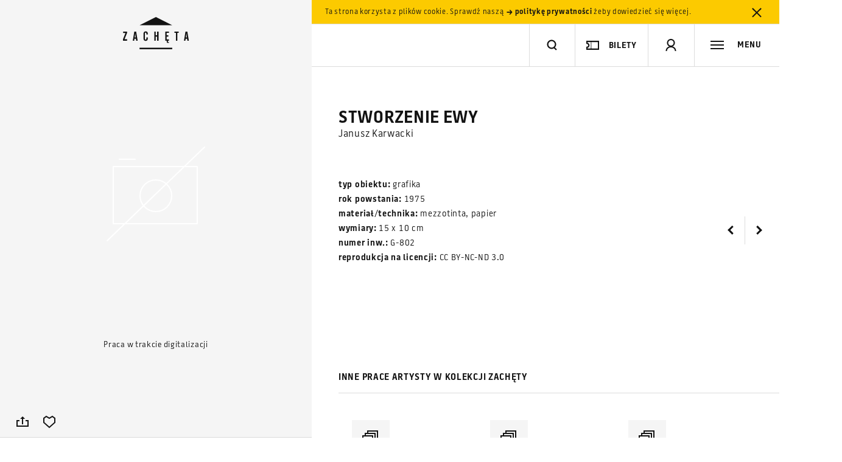

--- FILE ---
content_type: text/html; charset=utf-8
request_url: https://www.google.com/recaptcha/api2/anchor?ar=1&k=6LcVabYUAAAAAFg5BEngtLS2tFBCQpc3-hzVPSpj&co=aHR0cHM6Ly96YWNoZXRhLmFydC5wbDo0NDM.&hl=en&v=PoyoqOPhxBO7pBk68S4YbpHZ&size=normal&anchor-ms=20000&execute-ms=30000&cb=3hywlf2ybaub
body_size: 49371
content:
<!DOCTYPE HTML><html dir="ltr" lang="en"><head><meta http-equiv="Content-Type" content="text/html; charset=UTF-8">
<meta http-equiv="X-UA-Compatible" content="IE=edge">
<title>reCAPTCHA</title>
<style type="text/css">
/* cyrillic-ext */
@font-face {
  font-family: 'Roboto';
  font-style: normal;
  font-weight: 400;
  font-stretch: 100%;
  src: url(//fonts.gstatic.com/s/roboto/v48/KFO7CnqEu92Fr1ME7kSn66aGLdTylUAMa3GUBHMdazTgWw.woff2) format('woff2');
  unicode-range: U+0460-052F, U+1C80-1C8A, U+20B4, U+2DE0-2DFF, U+A640-A69F, U+FE2E-FE2F;
}
/* cyrillic */
@font-face {
  font-family: 'Roboto';
  font-style: normal;
  font-weight: 400;
  font-stretch: 100%;
  src: url(//fonts.gstatic.com/s/roboto/v48/KFO7CnqEu92Fr1ME7kSn66aGLdTylUAMa3iUBHMdazTgWw.woff2) format('woff2');
  unicode-range: U+0301, U+0400-045F, U+0490-0491, U+04B0-04B1, U+2116;
}
/* greek-ext */
@font-face {
  font-family: 'Roboto';
  font-style: normal;
  font-weight: 400;
  font-stretch: 100%;
  src: url(//fonts.gstatic.com/s/roboto/v48/KFO7CnqEu92Fr1ME7kSn66aGLdTylUAMa3CUBHMdazTgWw.woff2) format('woff2');
  unicode-range: U+1F00-1FFF;
}
/* greek */
@font-face {
  font-family: 'Roboto';
  font-style: normal;
  font-weight: 400;
  font-stretch: 100%;
  src: url(//fonts.gstatic.com/s/roboto/v48/KFO7CnqEu92Fr1ME7kSn66aGLdTylUAMa3-UBHMdazTgWw.woff2) format('woff2');
  unicode-range: U+0370-0377, U+037A-037F, U+0384-038A, U+038C, U+038E-03A1, U+03A3-03FF;
}
/* math */
@font-face {
  font-family: 'Roboto';
  font-style: normal;
  font-weight: 400;
  font-stretch: 100%;
  src: url(//fonts.gstatic.com/s/roboto/v48/KFO7CnqEu92Fr1ME7kSn66aGLdTylUAMawCUBHMdazTgWw.woff2) format('woff2');
  unicode-range: U+0302-0303, U+0305, U+0307-0308, U+0310, U+0312, U+0315, U+031A, U+0326-0327, U+032C, U+032F-0330, U+0332-0333, U+0338, U+033A, U+0346, U+034D, U+0391-03A1, U+03A3-03A9, U+03B1-03C9, U+03D1, U+03D5-03D6, U+03F0-03F1, U+03F4-03F5, U+2016-2017, U+2034-2038, U+203C, U+2040, U+2043, U+2047, U+2050, U+2057, U+205F, U+2070-2071, U+2074-208E, U+2090-209C, U+20D0-20DC, U+20E1, U+20E5-20EF, U+2100-2112, U+2114-2115, U+2117-2121, U+2123-214F, U+2190, U+2192, U+2194-21AE, U+21B0-21E5, U+21F1-21F2, U+21F4-2211, U+2213-2214, U+2216-22FF, U+2308-230B, U+2310, U+2319, U+231C-2321, U+2336-237A, U+237C, U+2395, U+239B-23B7, U+23D0, U+23DC-23E1, U+2474-2475, U+25AF, U+25B3, U+25B7, U+25BD, U+25C1, U+25CA, U+25CC, U+25FB, U+266D-266F, U+27C0-27FF, U+2900-2AFF, U+2B0E-2B11, U+2B30-2B4C, U+2BFE, U+3030, U+FF5B, U+FF5D, U+1D400-1D7FF, U+1EE00-1EEFF;
}
/* symbols */
@font-face {
  font-family: 'Roboto';
  font-style: normal;
  font-weight: 400;
  font-stretch: 100%;
  src: url(//fonts.gstatic.com/s/roboto/v48/KFO7CnqEu92Fr1ME7kSn66aGLdTylUAMaxKUBHMdazTgWw.woff2) format('woff2');
  unicode-range: U+0001-000C, U+000E-001F, U+007F-009F, U+20DD-20E0, U+20E2-20E4, U+2150-218F, U+2190, U+2192, U+2194-2199, U+21AF, U+21E6-21F0, U+21F3, U+2218-2219, U+2299, U+22C4-22C6, U+2300-243F, U+2440-244A, U+2460-24FF, U+25A0-27BF, U+2800-28FF, U+2921-2922, U+2981, U+29BF, U+29EB, U+2B00-2BFF, U+4DC0-4DFF, U+FFF9-FFFB, U+10140-1018E, U+10190-1019C, U+101A0, U+101D0-101FD, U+102E0-102FB, U+10E60-10E7E, U+1D2C0-1D2D3, U+1D2E0-1D37F, U+1F000-1F0FF, U+1F100-1F1AD, U+1F1E6-1F1FF, U+1F30D-1F30F, U+1F315, U+1F31C, U+1F31E, U+1F320-1F32C, U+1F336, U+1F378, U+1F37D, U+1F382, U+1F393-1F39F, U+1F3A7-1F3A8, U+1F3AC-1F3AF, U+1F3C2, U+1F3C4-1F3C6, U+1F3CA-1F3CE, U+1F3D4-1F3E0, U+1F3ED, U+1F3F1-1F3F3, U+1F3F5-1F3F7, U+1F408, U+1F415, U+1F41F, U+1F426, U+1F43F, U+1F441-1F442, U+1F444, U+1F446-1F449, U+1F44C-1F44E, U+1F453, U+1F46A, U+1F47D, U+1F4A3, U+1F4B0, U+1F4B3, U+1F4B9, U+1F4BB, U+1F4BF, U+1F4C8-1F4CB, U+1F4D6, U+1F4DA, U+1F4DF, U+1F4E3-1F4E6, U+1F4EA-1F4ED, U+1F4F7, U+1F4F9-1F4FB, U+1F4FD-1F4FE, U+1F503, U+1F507-1F50B, U+1F50D, U+1F512-1F513, U+1F53E-1F54A, U+1F54F-1F5FA, U+1F610, U+1F650-1F67F, U+1F687, U+1F68D, U+1F691, U+1F694, U+1F698, U+1F6AD, U+1F6B2, U+1F6B9-1F6BA, U+1F6BC, U+1F6C6-1F6CF, U+1F6D3-1F6D7, U+1F6E0-1F6EA, U+1F6F0-1F6F3, U+1F6F7-1F6FC, U+1F700-1F7FF, U+1F800-1F80B, U+1F810-1F847, U+1F850-1F859, U+1F860-1F887, U+1F890-1F8AD, U+1F8B0-1F8BB, U+1F8C0-1F8C1, U+1F900-1F90B, U+1F93B, U+1F946, U+1F984, U+1F996, U+1F9E9, U+1FA00-1FA6F, U+1FA70-1FA7C, U+1FA80-1FA89, U+1FA8F-1FAC6, U+1FACE-1FADC, U+1FADF-1FAE9, U+1FAF0-1FAF8, U+1FB00-1FBFF;
}
/* vietnamese */
@font-face {
  font-family: 'Roboto';
  font-style: normal;
  font-weight: 400;
  font-stretch: 100%;
  src: url(//fonts.gstatic.com/s/roboto/v48/KFO7CnqEu92Fr1ME7kSn66aGLdTylUAMa3OUBHMdazTgWw.woff2) format('woff2');
  unicode-range: U+0102-0103, U+0110-0111, U+0128-0129, U+0168-0169, U+01A0-01A1, U+01AF-01B0, U+0300-0301, U+0303-0304, U+0308-0309, U+0323, U+0329, U+1EA0-1EF9, U+20AB;
}
/* latin-ext */
@font-face {
  font-family: 'Roboto';
  font-style: normal;
  font-weight: 400;
  font-stretch: 100%;
  src: url(//fonts.gstatic.com/s/roboto/v48/KFO7CnqEu92Fr1ME7kSn66aGLdTylUAMa3KUBHMdazTgWw.woff2) format('woff2');
  unicode-range: U+0100-02BA, U+02BD-02C5, U+02C7-02CC, U+02CE-02D7, U+02DD-02FF, U+0304, U+0308, U+0329, U+1D00-1DBF, U+1E00-1E9F, U+1EF2-1EFF, U+2020, U+20A0-20AB, U+20AD-20C0, U+2113, U+2C60-2C7F, U+A720-A7FF;
}
/* latin */
@font-face {
  font-family: 'Roboto';
  font-style: normal;
  font-weight: 400;
  font-stretch: 100%;
  src: url(//fonts.gstatic.com/s/roboto/v48/KFO7CnqEu92Fr1ME7kSn66aGLdTylUAMa3yUBHMdazQ.woff2) format('woff2');
  unicode-range: U+0000-00FF, U+0131, U+0152-0153, U+02BB-02BC, U+02C6, U+02DA, U+02DC, U+0304, U+0308, U+0329, U+2000-206F, U+20AC, U+2122, U+2191, U+2193, U+2212, U+2215, U+FEFF, U+FFFD;
}
/* cyrillic-ext */
@font-face {
  font-family: 'Roboto';
  font-style: normal;
  font-weight: 500;
  font-stretch: 100%;
  src: url(//fonts.gstatic.com/s/roboto/v48/KFO7CnqEu92Fr1ME7kSn66aGLdTylUAMa3GUBHMdazTgWw.woff2) format('woff2');
  unicode-range: U+0460-052F, U+1C80-1C8A, U+20B4, U+2DE0-2DFF, U+A640-A69F, U+FE2E-FE2F;
}
/* cyrillic */
@font-face {
  font-family: 'Roboto';
  font-style: normal;
  font-weight: 500;
  font-stretch: 100%;
  src: url(//fonts.gstatic.com/s/roboto/v48/KFO7CnqEu92Fr1ME7kSn66aGLdTylUAMa3iUBHMdazTgWw.woff2) format('woff2');
  unicode-range: U+0301, U+0400-045F, U+0490-0491, U+04B0-04B1, U+2116;
}
/* greek-ext */
@font-face {
  font-family: 'Roboto';
  font-style: normal;
  font-weight: 500;
  font-stretch: 100%;
  src: url(//fonts.gstatic.com/s/roboto/v48/KFO7CnqEu92Fr1ME7kSn66aGLdTylUAMa3CUBHMdazTgWw.woff2) format('woff2');
  unicode-range: U+1F00-1FFF;
}
/* greek */
@font-face {
  font-family: 'Roboto';
  font-style: normal;
  font-weight: 500;
  font-stretch: 100%;
  src: url(//fonts.gstatic.com/s/roboto/v48/KFO7CnqEu92Fr1ME7kSn66aGLdTylUAMa3-UBHMdazTgWw.woff2) format('woff2');
  unicode-range: U+0370-0377, U+037A-037F, U+0384-038A, U+038C, U+038E-03A1, U+03A3-03FF;
}
/* math */
@font-face {
  font-family: 'Roboto';
  font-style: normal;
  font-weight: 500;
  font-stretch: 100%;
  src: url(//fonts.gstatic.com/s/roboto/v48/KFO7CnqEu92Fr1ME7kSn66aGLdTylUAMawCUBHMdazTgWw.woff2) format('woff2');
  unicode-range: U+0302-0303, U+0305, U+0307-0308, U+0310, U+0312, U+0315, U+031A, U+0326-0327, U+032C, U+032F-0330, U+0332-0333, U+0338, U+033A, U+0346, U+034D, U+0391-03A1, U+03A3-03A9, U+03B1-03C9, U+03D1, U+03D5-03D6, U+03F0-03F1, U+03F4-03F5, U+2016-2017, U+2034-2038, U+203C, U+2040, U+2043, U+2047, U+2050, U+2057, U+205F, U+2070-2071, U+2074-208E, U+2090-209C, U+20D0-20DC, U+20E1, U+20E5-20EF, U+2100-2112, U+2114-2115, U+2117-2121, U+2123-214F, U+2190, U+2192, U+2194-21AE, U+21B0-21E5, U+21F1-21F2, U+21F4-2211, U+2213-2214, U+2216-22FF, U+2308-230B, U+2310, U+2319, U+231C-2321, U+2336-237A, U+237C, U+2395, U+239B-23B7, U+23D0, U+23DC-23E1, U+2474-2475, U+25AF, U+25B3, U+25B7, U+25BD, U+25C1, U+25CA, U+25CC, U+25FB, U+266D-266F, U+27C0-27FF, U+2900-2AFF, U+2B0E-2B11, U+2B30-2B4C, U+2BFE, U+3030, U+FF5B, U+FF5D, U+1D400-1D7FF, U+1EE00-1EEFF;
}
/* symbols */
@font-face {
  font-family: 'Roboto';
  font-style: normal;
  font-weight: 500;
  font-stretch: 100%;
  src: url(//fonts.gstatic.com/s/roboto/v48/KFO7CnqEu92Fr1ME7kSn66aGLdTylUAMaxKUBHMdazTgWw.woff2) format('woff2');
  unicode-range: U+0001-000C, U+000E-001F, U+007F-009F, U+20DD-20E0, U+20E2-20E4, U+2150-218F, U+2190, U+2192, U+2194-2199, U+21AF, U+21E6-21F0, U+21F3, U+2218-2219, U+2299, U+22C4-22C6, U+2300-243F, U+2440-244A, U+2460-24FF, U+25A0-27BF, U+2800-28FF, U+2921-2922, U+2981, U+29BF, U+29EB, U+2B00-2BFF, U+4DC0-4DFF, U+FFF9-FFFB, U+10140-1018E, U+10190-1019C, U+101A0, U+101D0-101FD, U+102E0-102FB, U+10E60-10E7E, U+1D2C0-1D2D3, U+1D2E0-1D37F, U+1F000-1F0FF, U+1F100-1F1AD, U+1F1E6-1F1FF, U+1F30D-1F30F, U+1F315, U+1F31C, U+1F31E, U+1F320-1F32C, U+1F336, U+1F378, U+1F37D, U+1F382, U+1F393-1F39F, U+1F3A7-1F3A8, U+1F3AC-1F3AF, U+1F3C2, U+1F3C4-1F3C6, U+1F3CA-1F3CE, U+1F3D4-1F3E0, U+1F3ED, U+1F3F1-1F3F3, U+1F3F5-1F3F7, U+1F408, U+1F415, U+1F41F, U+1F426, U+1F43F, U+1F441-1F442, U+1F444, U+1F446-1F449, U+1F44C-1F44E, U+1F453, U+1F46A, U+1F47D, U+1F4A3, U+1F4B0, U+1F4B3, U+1F4B9, U+1F4BB, U+1F4BF, U+1F4C8-1F4CB, U+1F4D6, U+1F4DA, U+1F4DF, U+1F4E3-1F4E6, U+1F4EA-1F4ED, U+1F4F7, U+1F4F9-1F4FB, U+1F4FD-1F4FE, U+1F503, U+1F507-1F50B, U+1F50D, U+1F512-1F513, U+1F53E-1F54A, U+1F54F-1F5FA, U+1F610, U+1F650-1F67F, U+1F687, U+1F68D, U+1F691, U+1F694, U+1F698, U+1F6AD, U+1F6B2, U+1F6B9-1F6BA, U+1F6BC, U+1F6C6-1F6CF, U+1F6D3-1F6D7, U+1F6E0-1F6EA, U+1F6F0-1F6F3, U+1F6F7-1F6FC, U+1F700-1F7FF, U+1F800-1F80B, U+1F810-1F847, U+1F850-1F859, U+1F860-1F887, U+1F890-1F8AD, U+1F8B0-1F8BB, U+1F8C0-1F8C1, U+1F900-1F90B, U+1F93B, U+1F946, U+1F984, U+1F996, U+1F9E9, U+1FA00-1FA6F, U+1FA70-1FA7C, U+1FA80-1FA89, U+1FA8F-1FAC6, U+1FACE-1FADC, U+1FADF-1FAE9, U+1FAF0-1FAF8, U+1FB00-1FBFF;
}
/* vietnamese */
@font-face {
  font-family: 'Roboto';
  font-style: normal;
  font-weight: 500;
  font-stretch: 100%;
  src: url(//fonts.gstatic.com/s/roboto/v48/KFO7CnqEu92Fr1ME7kSn66aGLdTylUAMa3OUBHMdazTgWw.woff2) format('woff2');
  unicode-range: U+0102-0103, U+0110-0111, U+0128-0129, U+0168-0169, U+01A0-01A1, U+01AF-01B0, U+0300-0301, U+0303-0304, U+0308-0309, U+0323, U+0329, U+1EA0-1EF9, U+20AB;
}
/* latin-ext */
@font-face {
  font-family: 'Roboto';
  font-style: normal;
  font-weight: 500;
  font-stretch: 100%;
  src: url(//fonts.gstatic.com/s/roboto/v48/KFO7CnqEu92Fr1ME7kSn66aGLdTylUAMa3KUBHMdazTgWw.woff2) format('woff2');
  unicode-range: U+0100-02BA, U+02BD-02C5, U+02C7-02CC, U+02CE-02D7, U+02DD-02FF, U+0304, U+0308, U+0329, U+1D00-1DBF, U+1E00-1E9F, U+1EF2-1EFF, U+2020, U+20A0-20AB, U+20AD-20C0, U+2113, U+2C60-2C7F, U+A720-A7FF;
}
/* latin */
@font-face {
  font-family: 'Roboto';
  font-style: normal;
  font-weight: 500;
  font-stretch: 100%;
  src: url(//fonts.gstatic.com/s/roboto/v48/KFO7CnqEu92Fr1ME7kSn66aGLdTylUAMa3yUBHMdazQ.woff2) format('woff2');
  unicode-range: U+0000-00FF, U+0131, U+0152-0153, U+02BB-02BC, U+02C6, U+02DA, U+02DC, U+0304, U+0308, U+0329, U+2000-206F, U+20AC, U+2122, U+2191, U+2193, U+2212, U+2215, U+FEFF, U+FFFD;
}
/* cyrillic-ext */
@font-face {
  font-family: 'Roboto';
  font-style: normal;
  font-weight: 900;
  font-stretch: 100%;
  src: url(//fonts.gstatic.com/s/roboto/v48/KFO7CnqEu92Fr1ME7kSn66aGLdTylUAMa3GUBHMdazTgWw.woff2) format('woff2');
  unicode-range: U+0460-052F, U+1C80-1C8A, U+20B4, U+2DE0-2DFF, U+A640-A69F, U+FE2E-FE2F;
}
/* cyrillic */
@font-face {
  font-family: 'Roboto';
  font-style: normal;
  font-weight: 900;
  font-stretch: 100%;
  src: url(//fonts.gstatic.com/s/roboto/v48/KFO7CnqEu92Fr1ME7kSn66aGLdTylUAMa3iUBHMdazTgWw.woff2) format('woff2');
  unicode-range: U+0301, U+0400-045F, U+0490-0491, U+04B0-04B1, U+2116;
}
/* greek-ext */
@font-face {
  font-family: 'Roboto';
  font-style: normal;
  font-weight: 900;
  font-stretch: 100%;
  src: url(//fonts.gstatic.com/s/roboto/v48/KFO7CnqEu92Fr1ME7kSn66aGLdTylUAMa3CUBHMdazTgWw.woff2) format('woff2');
  unicode-range: U+1F00-1FFF;
}
/* greek */
@font-face {
  font-family: 'Roboto';
  font-style: normal;
  font-weight: 900;
  font-stretch: 100%;
  src: url(//fonts.gstatic.com/s/roboto/v48/KFO7CnqEu92Fr1ME7kSn66aGLdTylUAMa3-UBHMdazTgWw.woff2) format('woff2');
  unicode-range: U+0370-0377, U+037A-037F, U+0384-038A, U+038C, U+038E-03A1, U+03A3-03FF;
}
/* math */
@font-face {
  font-family: 'Roboto';
  font-style: normal;
  font-weight: 900;
  font-stretch: 100%;
  src: url(//fonts.gstatic.com/s/roboto/v48/KFO7CnqEu92Fr1ME7kSn66aGLdTylUAMawCUBHMdazTgWw.woff2) format('woff2');
  unicode-range: U+0302-0303, U+0305, U+0307-0308, U+0310, U+0312, U+0315, U+031A, U+0326-0327, U+032C, U+032F-0330, U+0332-0333, U+0338, U+033A, U+0346, U+034D, U+0391-03A1, U+03A3-03A9, U+03B1-03C9, U+03D1, U+03D5-03D6, U+03F0-03F1, U+03F4-03F5, U+2016-2017, U+2034-2038, U+203C, U+2040, U+2043, U+2047, U+2050, U+2057, U+205F, U+2070-2071, U+2074-208E, U+2090-209C, U+20D0-20DC, U+20E1, U+20E5-20EF, U+2100-2112, U+2114-2115, U+2117-2121, U+2123-214F, U+2190, U+2192, U+2194-21AE, U+21B0-21E5, U+21F1-21F2, U+21F4-2211, U+2213-2214, U+2216-22FF, U+2308-230B, U+2310, U+2319, U+231C-2321, U+2336-237A, U+237C, U+2395, U+239B-23B7, U+23D0, U+23DC-23E1, U+2474-2475, U+25AF, U+25B3, U+25B7, U+25BD, U+25C1, U+25CA, U+25CC, U+25FB, U+266D-266F, U+27C0-27FF, U+2900-2AFF, U+2B0E-2B11, U+2B30-2B4C, U+2BFE, U+3030, U+FF5B, U+FF5D, U+1D400-1D7FF, U+1EE00-1EEFF;
}
/* symbols */
@font-face {
  font-family: 'Roboto';
  font-style: normal;
  font-weight: 900;
  font-stretch: 100%;
  src: url(//fonts.gstatic.com/s/roboto/v48/KFO7CnqEu92Fr1ME7kSn66aGLdTylUAMaxKUBHMdazTgWw.woff2) format('woff2');
  unicode-range: U+0001-000C, U+000E-001F, U+007F-009F, U+20DD-20E0, U+20E2-20E4, U+2150-218F, U+2190, U+2192, U+2194-2199, U+21AF, U+21E6-21F0, U+21F3, U+2218-2219, U+2299, U+22C4-22C6, U+2300-243F, U+2440-244A, U+2460-24FF, U+25A0-27BF, U+2800-28FF, U+2921-2922, U+2981, U+29BF, U+29EB, U+2B00-2BFF, U+4DC0-4DFF, U+FFF9-FFFB, U+10140-1018E, U+10190-1019C, U+101A0, U+101D0-101FD, U+102E0-102FB, U+10E60-10E7E, U+1D2C0-1D2D3, U+1D2E0-1D37F, U+1F000-1F0FF, U+1F100-1F1AD, U+1F1E6-1F1FF, U+1F30D-1F30F, U+1F315, U+1F31C, U+1F31E, U+1F320-1F32C, U+1F336, U+1F378, U+1F37D, U+1F382, U+1F393-1F39F, U+1F3A7-1F3A8, U+1F3AC-1F3AF, U+1F3C2, U+1F3C4-1F3C6, U+1F3CA-1F3CE, U+1F3D4-1F3E0, U+1F3ED, U+1F3F1-1F3F3, U+1F3F5-1F3F7, U+1F408, U+1F415, U+1F41F, U+1F426, U+1F43F, U+1F441-1F442, U+1F444, U+1F446-1F449, U+1F44C-1F44E, U+1F453, U+1F46A, U+1F47D, U+1F4A3, U+1F4B0, U+1F4B3, U+1F4B9, U+1F4BB, U+1F4BF, U+1F4C8-1F4CB, U+1F4D6, U+1F4DA, U+1F4DF, U+1F4E3-1F4E6, U+1F4EA-1F4ED, U+1F4F7, U+1F4F9-1F4FB, U+1F4FD-1F4FE, U+1F503, U+1F507-1F50B, U+1F50D, U+1F512-1F513, U+1F53E-1F54A, U+1F54F-1F5FA, U+1F610, U+1F650-1F67F, U+1F687, U+1F68D, U+1F691, U+1F694, U+1F698, U+1F6AD, U+1F6B2, U+1F6B9-1F6BA, U+1F6BC, U+1F6C6-1F6CF, U+1F6D3-1F6D7, U+1F6E0-1F6EA, U+1F6F0-1F6F3, U+1F6F7-1F6FC, U+1F700-1F7FF, U+1F800-1F80B, U+1F810-1F847, U+1F850-1F859, U+1F860-1F887, U+1F890-1F8AD, U+1F8B0-1F8BB, U+1F8C0-1F8C1, U+1F900-1F90B, U+1F93B, U+1F946, U+1F984, U+1F996, U+1F9E9, U+1FA00-1FA6F, U+1FA70-1FA7C, U+1FA80-1FA89, U+1FA8F-1FAC6, U+1FACE-1FADC, U+1FADF-1FAE9, U+1FAF0-1FAF8, U+1FB00-1FBFF;
}
/* vietnamese */
@font-face {
  font-family: 'Roboto';
  font-style: normal;
  font-weight: 900;
  font-stretch: 100%;
  src: url(//fonts.gstatic.com/s/roboto/v48/KFO7CnqEu92Fr1ME7kSn66aGLdTylUAMa3OUBHMdazTgWw.woff2) format('woff2');
  unicode-range: U+0102-0103, U+0110-0111, U+0128-0129, U+0168-0169, U+01A0-01A1, U+01AF-01B0, U+0300-0301, U+0303-0304, U+0308-0309, U+0323, U+0329, U+1EA0-1EF9, U+20AB;
}
/* latin-ext */
@font-face {
  font-family: 'Roboto';
  font-style: normal;
  font-weight: 900;
  font-stretch: 100%;
  src: url(//fonts.gstatic.com/s/roboto/v48/KFO7CnqEu92Fr1ME7kSn66aGLdTylUAMa3KUBHMdazTgWw.woff2) format('woff2');
  unicode-range: U+0100-02BA, U+02BD-02C5, U+02C7-02CC, U+02CE-02D7, U+02DD-02FF, U+0304, U+0308, U+0329, U+1D00-1DBF, U+1E00-1E9F, U+1EF2-1EFF, U+2020, U+20A0-20AB, U+20AD-20C0, U+2113, U+2C60-2C7F, U+A720-A7FF;
}
/* latin */
@font-face {
  font-family: 'Roboto';
  font-style: normal;
  font-weight: 900;
  font-stretch: 100%;
  src: url(//fonts.gstatic.com/s/roboto/v48/KFO7CnqEu92Fr1ME7kSn66aGLdTylUAMa3yUBHMdazQ.woff2) format('woff2');
  unicode-range: U+0000-00FF, U+0131, U+0152-0153, U+02BB-02BC, U+02C6, U+02DA, U+02DC, U+0304, U+0308, U+0329, U+2000-206F, U+20AC, U+2122, U+2191, U+2193, U+2212, U+2215, U+FEFF, U+FFFD;
}

</style>
<link rel="stylesheet" type="text/css" href="https://www.gstatic.com/recaptcha/releases/PoyoqOPhxBO7pBk68S4YbpHZ/styles__ltr.css">
<script nonce="hWkoWj5noyaReXStqsyrpQ" type="text/javascript">window['__recaptcha_api'] = 'https://www.google.com/recaptcha/api2/';</script>
<script type="text/javascript" src="https://www.gstatic.com/recaptcha/releases/PoyoqOPhxBO7pBk68S4YbpHZ/recaptcha__en.js" nonce="hWkoWj5noyaReXStqsyrpQ">
      
    </script></head>
<body><div id="rc-anchor-alert" class="rc-anchor-alert"></div>
<input type="hidden" id="recaptcha-token" value="[base64]">
<script type="text/javascript" nonce="hWkoWj5noyaReXStqsyrpQ">
      recaptcha.anchor.Main.init("[\x22ainput\x22,[\x22bgdata\x22,\x22\x22,\[base64]/[base64]/[base64]/ZyhXLGgpOnEoW04sMjEsbF0sVywwKSxoKSxmYWxzZSxmYWxzZSl9Y2F0Y2goayl7RygzNTgsVyk/[base64]/[base64]/[base64]/[base64]/[base64]/[base64]/[base64]/bmV3IEJbT10oRFswXSk6dz09Mj9uZXcgQltPXShEWzBdLERbMV0pOnc9PTM/bmV3IEJbT10oRFswXSxEWzFdLERbMl0pOnc9PTQ/[base64]/[base64]/[base64]/[base64]/[base64]\\u003d\x22,\[base64]\\u003d\x22,\x22wq7DnRPCqcKCGlXCqcOkJcOvw5LCk8O/w7LDmMKPwrXClERmwo8/L8Knw7YFwrlBwrjCognDg8Okbi7CpMOla37DjMOKbXJDDsOIR8Kcwp/CvMOlw7jDm14cClDDscKswoV0wovDlnzCg8Kuw6PDmsOZwrM4w7DDmsKKSQHDhxhQABXDuiJiw5RBNnXDhyvCrcKLZSHDtMKNwpoHIRpJG8OYIcK9w43DmcKawpfCpkU6clLCgMOPNcKfwoZ/dWLCjcKXwqXDoxE9YAjDrMO7SMKdwp7CqQVewrthwoDCoMOhSMOiw5/CiWbCvSEPw5fDvAxDwrPDscKvwrXCscKeWsOVwqTChFTCo2zCq3F0w4zDumrCvcKfNmYMYsO+w4DDlipJJRHDoMOgDMKUwqrDozTDsMOYH8OED1JxVcOXcMO+fCcLasOMIsK1wp/CmMKMwqvDsxRIw5ljw7/DgsOsNsKPW8KhE8OeF8OXacKrw73DjWPCkmPDkmB+KcK/w4LCg8O2wpXDj8KgcsOJwqfDp0MeAirClgPDlQNHJsK2w4bDuQ3DuWY8NMOBwrtvwoV4QinCnX8pQ8K5woPCm8Ouw6Nua8KROsKmw6x0wrsxwrHDgsK/woMdTEfCr8K4wpsxwqcCO8ObQMKhw5/DhB87Y8OlPcKyw7zDicOlVC9Sw6fDnQzDnRHCjQNoClMsHxjDn8O6IhoTwoXCkHnCm2jCisKSwprDmcKMYy/CnAHCsCNhcWXCuVLCuiLCvMOmMTvDpcKkw6jDkWB7w7Rfw7LCghzCocKSEsOVw5bDosOqwobCpBVvw6/Dph1+w6nCgsOAwoTCpWlywrPCkEvCvcK7FsKewoHCsHYLwrh1Q3TCh8KOwoc4wqduVXtiw6DDmlVhwrBJwpvDtwQTFghtw7Y2wonCnl8Ww6lZw4/DikjDlcOgPsOow4vDosK1YMO4w401XcKuwowSwrQUw4jDrsOfClYAwqnClMOrwpELw6LCqwvDg8KZKQjDmBdJwpbClMKcw49ow4NKXsKPfxxVBnZBA8KFBMKHwpFZShPCh8OEZH/CgsOVwpbDu8K2w7McQMKrAMOzAMOPRlQ0w5IrDi/Cp8K4w5gDw6UhfQB5wrPDpxrDusOFw514wpdNUsOMH8Kbwoo5w4k5woPDljbDhMKKPRNEwo3DoizCl3LChmfDtkzDujTCh8O9wqVndsOTXU1xO8KAcsKmAjpTHhrCgyHDqMOMw5TClSxKwrwGc2Aww64Wwq5awq3CvnzCmWRHw4MOYW/ChcKZw4jCpcOiOG9xfcKbF1M6wolSQ8KPV8O/fsK4wrxfw7zDj8KNw7dNw797dcKIw5bCtF/Drghow4rClcO4NcK9wrdwAVnCpAHCvcKuJsOuKMKyIR/Cs2gTD8Ktw4DCkMO0wp5Hw7LCpsK2GMOWIn1DLsK+Gxd7WnDCusK1w4QkwovDnBzDucK7U8K0w5E5VMKrw4bCrcKMWCfDq1PCs8KySsOhwpbChy/CmQE3KMOPL8K4wrfDj2/DscKxwr/CjMKzwpgGIjDCsMOXHGAPQcKNwrU/w5w6woPCl1hcwoo1w4PCpjEBZngoN0jCtsOaV8KDVikhw501SsOlwoYYfsKYwqJow6DDqEEuasKoMUJQFsOMUlrCiSHCu8K/QwLDpjEIwpQJcxwRw63DulHCjG5/OXUsw43DvA5AwpxSwqlBw51iMsOhw4jDh0HDmMOOw7TDvsOvw7tkB8OBwpFywqIDw541S8OsFcOEw7zDscKYw53Dvk/[base64]/PcOPwqcOw5jCiDZ8fMK9R8KqN8KJKcORbQ7Du2DCiHPDs8K2e8OsN8K/w5Bwd8OQL8OUw6ktwrQnM2IjVsKUXBjCs8KSwoLCtcK4w5DCssO0AcKubMOQfsOuN8OQwr1VwpzClS7Co2R3eXrCrsKOZ3zDpS8hR2zDkFwKwosUL8KyUEDCpTVnwr4xwoHCtALDusOuw7dgwqsWw58cYRnDscOIwotIW0FtwpHClC7CucOLMcOzdcO/wqbDkzVEPFB/dGrDlWvDtnnCtRTDpGxueDIHMsOaCj3CmT/CgmPDosOIw7jDqcO/MsKYwrAJJMOZNsOawpXCl2fCi01SPMKEwogZA2ZUc2ATYMKfQHHDicOEw5k4woVMwrtZeHXDhT/CicOWw5PCqEA9w4zClWwlw4zDkjzDp1E/dRvCicKLw7DCkcKxwr9zw63Dqk7DlMOCw43Dr1LDmBjCqcOyDhJ3O8OzwplRwpXDikJRwo1twrR4bMO9w6svEyvChcKLwo9ewqIeQMO4EcK2w5URwrkew6tbw6zCjFfDlsOBVC3CpDlXw7LDscOEw64pEz/[base64]/[base64]/woYOHEZFRAFdE1rDlyfDvX/[base64]/Ck8KSIMOvVhBjYSPCo17DtsKxw5zCl2rDlsKCPsKPwqQgwr7Cq8KLw6tCN8KkRsO6w6XDrzJSNQjDoifCoW7Cg8OLecOrCjomw5pVI1HCtMOfOsKew64gwoYCw61EwqbDvsKhwqvDllk/NiDDjcOPw6LDj8Oswr3CrgAmwotxw73DrH7Cj8O9RMKiw5nDq8KRWcOydUQzBMOJwqvCjRTDmMO7G8KEwoxjw5QTw6fCosOHw5vDskPCvcKXMsKOwpXDsMOQbsKew60Jw6EUw7c2GMKxwotcwrg+cHjClUHDpcOyeMO/w7vCt2LCkgtFc1LDrcOKw4zDvcO2w5nCmMOQwonDjmHCgQ8Vw5ZJw63DkcKqwqPDncOywrHCjBHDnMOyNExBVisaw4LDojHDksKca8O/CMOLw6rCj8OPPsKmw5/Ch3DDrsOFc8OIEBvDsn0EwqU1wrlsS8O2worCohEDwql2DCxCwrnCkXLDucK8dsOGwrvDuwQAcC/Cmh0PMlnDukZ8w7wSXMOBwqhyY8K4wpUJwpMBHsKmI8KXw7jCvMKnw44XBl/DnlHDkU0eW1YdwoQ4wrLCgcKjw709ZcOaw7XCoiDCqmrDrQTCgcOqwopew7jCmcOxMMO7NMKfwpYbw70NNhTCs8OcwpnClcOWJj/DhMO7wq/DkCZNw48Aw7U4w5RoD29Cw4LDhcKTZXxDw5hYMS9PL8OTaMO1wqIVdWrDusOte2PCjGU4McKjG2vCi8OANsKOVXpGRFDDlsOiWCIdw7LClyLCr8ONLC7DiMKDOFBpwpdTwopHw5EKw4RMYcOsLB/CjcKiPMOOCUBcwp3DuyjCksO/w7NVw5xBUsKvw7diw5RAwqPDtsO4wrRpG1svwqrDi8K5IMOIICLCjGxMw6fChcO3w4w7J11/w7HDm8KtewJ5w7LDv8KFXMKrw6zClGcnc2/CpcKOVMO2w6LDkh7CpsODwrrCmcO2Tn1FSMKXw4wbwozDicOxwqfDvg/[base64]/CijlIwq/CmWsaw73CgQgwWAc6VVlyaiYQw588VsKoHMKWAQjCpnHCp8KLwrU4YynDsmhOwp3ChsOUwrTDm8KCwoLDt8O+w5MqwrfCvCrCv8K4UcOJwqNUw5hTw4sLAMOHZ2TDlzdYw6bCgcOoEl3Cj1xowqUBPsOTw6/DjmvCjcOedhnCu8OldUbDrMOXGBrCgT/Dh2ADbMKIw4cnw6zDgDXCm8K2wqHCpsKNaMOAwpU2woDDtsOpw4Zlw7zCtMKDR8Ocw5IIRMK/ZgBiwqDCkMOnwrlwMEHDtB3ConMCUhluw7fCvMOzwofCuMKSVMKUw5rDiX4OEMK5wqtOwpjCmcKoBDfCp8ONw57CgDMYw4vCnkVUwqNrPcKBw4gmGcONYMK/LcOqDsOhw63DrhPCn8OHU2QQE1LDksKdUcOLPloiXzAHw4J0wo5VdcKHw6M2bxlTJMOWZ8O0w6DDpiXCvMO4wpfCmAfDsxjDtMKxPcKtwqdVWMOdVMK4Vk3DksKVwpDCuEZHwpzCk8KBGx7CpMKhwpjCp1TDv8KqVEMKw6F/H8OGwok6w7XDvBXDuD0SW8OXwp0/E8KVZWzCpi8Qw7LCt8OkfsKowrXDngzDpMOIGinDgAbDscOkM8OhXMO9wqTDpsKUOsOMwofCmMK3w43CrDDDg8OOLWN/[base64]/CqGMAwqcAQ1nDvcKdPF8XHcK0wrNlw73CsmnDjsKrw5NIw5zDiMOLwrRsUcOYwo08w4/DhsOyfm7CljLDjMOAwoN6WCPDn8OtEyLDsMOrasOeTglUTsKLwqzDrMKdHA7DjcKcwqh3Gm/DicK2J3DCl8KuTjvDv8KZwpVswp/DkH/DjCZZw6kUE8Ovwr5rwqpgIMORZE1LSk4hdMO6fj06WMOFw5JSTT7Dlh/CgAocYg8dw67CssKfdsKbwrtCM8K4wrQGKBTDkWLDoHF2wpRpw6PCkT3CuMKow7nDkBvDuxfCizJGEcOpTMOlw5QeHmTDpsKfMsKbwobDjBItwpLDr8K0fQlLwpQ4X8Kvw5xQwo3DnyXDo0fDmnLDjVkCw55eAS7CqWvDoMKnw4JSRA/Dg8K9SxcvwqfDh8Kmw77DtgplbMKfwrZ/w7wZG8Omd8OXA8KVwpwMOMOuX8KuCcOQwoHCkcKNYTEXUhQvIkFYwpJ8wpbDuMK+ecKeaQfDmsKwPkhmBMO6BcONw6/Ct8KbbgVRw4TCsUvDp2XCpMOGwqTDnAQBw4EtMTbCuWvDgMKQwoZ5MSAILB/[base64]/ChsO0Lj8oEsOTXGrCuHvCg8KwwpJ+wrhKwogLw5LCr8OfwoDCkSXDiBPDlMK5XcOXNEpzRU7DrCnDtcKtLXhLcRhsBHrCgzlVXkkAw7PCl8KFBsK2PgpTw4jCm2PDvyTCmcO+wq/Cs0IpTsOEwqgPcMK9Rg3Cin7CisKBwqpfwpvDtFHChsKpX0Evw5XDnsOAR8OqGMO8wr7Dhk/Cq0R7SgbCjcORwrTDscKGFGnCk8OHwp7Cq1lgSnvCg8O6G8KkOFjDpMOVMcOuNETDr8O6DMKRbS/Dh8KlF8O3w64ywrd2woDCq8OwO8Knw5Q7wo9ELVTClsKpM8KIwoTCssKDwqBww4zCjMOBfEoMwpvCmcO6wp1Iw5jDtMKyw6c+wo/CrifDkXd2MCBcw4gAwqLCmmrDnD3Cn2VHUk4jPcOfH8OjwovChT/[base64]/GDXDscOMa1fDnCLDoywgwqVcIMKNw4ZSw6LCtQlpwrvDmMKowpB2B8KlwrzCm2/DnMKiw4VPARlRwr7CksOswozCuSI1eUQNK0fCqsK4wqPChMOhwpxYw551w4TCosOrw5B6R2HCukHDqE5ADF7Cv8KFYcKHM1Yqw6bDvnZhTRTChsOjwqwySsKqWA5vLWYUwrxkwqvDv8OJw6/DsxE1w5bCpsOmwpvCsxYtTHJ3wpfDjzJCwpYHAMKyA8OsQktkw4bDh8OmekB3eSrCjMOyYTbCkMOqdi1oVR8Ow4JfBmbDqMKrPsKHwq9jwoPDnsKcZ1fCmUYlbz0Mf8Ktwr3DlAXCq8ODw7FkCWlqwqlRLMKpMsOZwpVpbkA2XsOawpp/H3d6NA7DpzjDqsO7J8OCw7ofw6RqacOiw505D8OvwoUdMDXDkcKjfsODw5/DgMOuwofCoBPDiMOlw794KcOfe8OMQBrCj3DCtMOCKB/Dt8KnZMKnB03CkcOdOkEZw6vDvMKpF8ONOm3CmC/Dr8K3wpbDuFk4VUkMwrAvwowuw6rCnVbCvcKxwrXDgzhUGAEzwrEbLid8Y3bCsMOjKcKcFWBBMDrDhMKrKHnDnsOMUh/Dt8KDFMOdwqx8w6NAbj3CmsKgwoXDocO2w5/[base64]/DucKPwpgvB8O7GsOQw5/[base64]/CjVtQAUFXQTwhQMOfw6HDoMKhG8K6woh0wpzCqirCiXUOw6/DhGvDj8K4wq01wpTDuRHCnWdnw7sew6nDvSsrwql7w7PCjVPCiihNCntWURVwwoDCi8O1D8KqYB05ZMO7w5zDjsOIw6jCqMOwwowhKxbDjz8iw40IQsOhwqnDgU3CncOnw6YXw4fClMKrfS/ChsKpw6jDoWAIHGHCqMOCw6F/XX8fcsO0w7DCuMO1Okc/wrDCt8Osw4bCt8KswoQtWsKvZ8OswoM3w7zDoFJcSj5nFMOlWSDCkMOqejpcw4jCj8KKw4wOeATCliTCqcODCMOeXxnCqR9+w6wNLyLDlsOUe8OOP2gkO8KVLFcOwqR2w6rDgcOTZyHDunJlw4XCscO9wrE/[base64]/CoMOMH8ONH8OUD8OZw5XCvcO+w4JTw59KHF/CmmklaUdhwqBmEcKLw5gRw7LDuDchC8OrPittVsO+wrbDiCsXwrYPHArDqXHChVfCnknDvMKSb8Kowq8kFWRqw51iw5N4wphFR1jCvsOVeizCjCZ4IsK5w5/[base64]/NhITcB9LwolBw4LCqVjDnwrCj3NXw6IuwqgTw7JJZ8KICkPDhGTDlcKvw4FzIhRuwo/CoWsjecOtLcO4AMOWY3AwcMOvAjF0w6EhwrF8CMOFwrXCkcOBXsOjw5bCp1dOCUDDgCjDv8KhZETDosOfehR/JsOPwp4sPF7DrlvCvhvDpMKCAiDCn8ORwrx4KRgdLVvDhAXCr8OTJR9qw7R5DifDqcK9w6NRw7scfMKPwoo/wrrCocOEw7wUPWJwcBTDuMK7TgrCrMKuwqjCvMOCw7ZAKcOsfS8BYAvCkMO3wo9+bmbCgMKhw5duPRI4wogjFUDDogDCq1RAw73DoGnCjsK/FsKAwo8Kw4UXejULWwtAw6rDsBt/w47CkDnCuyNNfjPCusOMYV/ClcOwX8Oiwr4Aw4PCuU15woI+w45cw4fChMOyWULCk8KKw5/DmzfDnsO4wpHDrMKEXcKDw5vDsSc7FsOzw4lxOlcXw4DDpxbDvQ8lF13ChjnCpkgPDsKBJScQwqsSw41/wo/[base64]/CocKqwrh1woXDhQDDkMKTwpsAw6vCkMOOM8KnNsKkHBDCiXURw6nCvsKgwq3Dv8OmQcO8Jn9AwrBhORnDgsOhwo4/[base64]/AMOHwqVrwq0ZwofDlcO+XXXDrcOmwqwyDDTDmMOfLcO7ZQzCmETCtcOfQSo4DsKIacKYHhZ0ZsOLI8OnecKUdMO1JQglBmVrbsONBSA/XDnCuW5Ww55WcShdB8ORTWbDuXcEw6dTw5R8azBDw4bChcKyQkltwot4w49tw5DDhTvDuV/CqcKcUDzCtV3Cl8OEDcKqw6MIXsKXXhvDpMKPwoLDuWPDtibDmkZNw7nCk0XDhsKURMORemR4RC3CpcKLwpxNw5xZw7tZw7nDg8KvccKMcMKhwqh9RR1eVMKmEXMrwo4gEFQewroWwqpsWAcHKBtQwrjCpjXDgHLDgMOEwrM8w6XCoB/DmMODSHvDpGBpwpfCiABPcRjDvgpxw4bDtgM9wojCs8Ouw6/DoUXCgxbCnXZxQgVyw7nCtSc1wqzCtMONwqHDinQOwq9aFSbCqx9YwrrCs8OCDinCncOATQ7DhTLCtMOpw6TCksKFwoDDmsOMcUDCh8KePAQMAsKrwrXCnRASWngvNMKTJ8KQcmXClFDCqMOOLQnCtMOwO8OSesKgwoROPsOnTsO/HRxeNcKsw7NvVGXDrMOZS8OKCcOjbmjDmcOQw53CgcOFdlPCujdRw6YCw6rCm8Kgw5FXwqpjw5nCg8KuwpkTw6Ytw6Qaw7HCicKgwr3DnjTCocOSDRjDok/CkBvDgCXCvMOMNMOaHcOQw6jCgsKFRzvCmMO5w5gZS37Dj8OXe8KRM8O/bcOaVmLCtRfDjV7Duw4CBGVGIF4Dwq0CwobCsVXDiMKXeTAKJ3DChMK8w6IEwoQFSyrDu8OWwrvDoMKFw5bCvwLDssO2w6InwrnCu8KEw4tANA7DssKiV8KeGsKDQcKkE8KrVsOdch5UUj3ClQPCssOBUEzCi8KMw5rCvsODw5nClxzCsiQ1wrbCvnl0Rj/DlSEjw5fCnj/[base64]/Dry9tw6AYw5NEL8Oxw4IAHsKCLsOqwplQKMKWA0fCqgbClcKPw5M7G8OywoHDh07CpcK0W8OFFcK4wo4eCzpzwrldwrHCqcOVwpxXw61SEEMHAzzDqMKwYMKpwrvCssK5w5Fcwr1NKMKPBl/[base64]/wqTCvUIHflXCqsO3wrzDnsKIwrjCigYfR2NEw7M5w4nCsklzB0PDqyTDmMOiw5zCjTjCtMOQUVDCq8KiXDXDgsO6w4lbXcOyw6nCkGPDhcOjdsKsK8OMwrPDo2LCv8KrHcO4w5zDllhRw6tZUMODwpTCm2oAwocewojCoVjDsgxRw4HCgjbCjl0/CMKCZ07CgSskGcK5HSgjGsKtB8KtQybCliPDo8OrQ05ywq5Aw7s7F8K5wq3ChMKNTHPCrMOfw6gqw50AwqxfCj/[base64]/DkMKxWhTCk8K3fG8Xw6bCiR8nwoZiYhdvwpXDhcOVw4fDgMKiRcK0wqrCr8OVdcOJasOGNMO/wrUgS8OKdsK7OcOyO0PCtnPCqUbCoMOSITfChcK+P3/DksO/GMKvbMKeBsOYwp/[base64]/[base64]/[base64]/Do8ODQMKWwo7DuGfCgmFnwozDm8KXw6vDnk7DnMOTwoPCu8KZJ8KgPMK/UcOFw4rDs8OPP8ORwqrCnsOQwokiaRjDtyXDj09zw4U3DcOXw79HKsOtw4wJRcKxI8OLwoctw59gbCnCl8OuSivDrTnCvhrCqcK1LMOGwpMpwqHDnzJVPA0ywpFFwqk5MMKXcG/DjwJhXUPDtMKzw4BCXMKuZMKXw5oaasO+w7U1Hnwgw4HDssKCPgDDkMOEw5nCncKvaxINw4h6HRt5CAvDoyNPX0VQw6jDkRUmVF56ccO3wpvDsMKvwqDDrVdHNgXDk8KJOMKYRsKaw6/CmSozw6Qfdm3DiXUWwrbCrA4zw6HDlRHCk8OiY8Kdw4VMw49QwoA+wql8wp5nwqLCsz4/C8ODaMO2OwzCnHPCsTojUgY5wq0Ew6U5w6R3w6Rlw6jCqMKAUcK5w7zCqBNWw5UzwrPChAUAwolYwqbCt8O5QA/CgxISHMO3wpY9wookw6PCqlHDmsKpw6IfNGtRwqMHw6VQwo8qA1oxwoTDqcKACcOFw6PCrFg8wr4/[base64]/SQRwwpTDum1EwqwtSyUybCUKMMKVRHwWw44Qw6nCjwUHeSrCjGHCvMKRRQcDw4ZUw7dMIcOJclZaw7vCiMKcwrsuwojCiF3CusKwKyojfQw/w6w4QsOkw6zDjQsdw77CoywzeDjDvcKlw4nCu8O8wpo1w7LDohNBw5vCu8OeNMO8woYXwqPCnR7DjcOjZRVnXMOWwoM8azAXw4YPZlc4HsOzWsO0w5/DhcOgKxMgOyg3PcKYwp1BwqA4bjbCklI5w4fDsHU8w6UCwrLCtUIbSiXCosOGw55ub8Orwr7DsVLDksO1wp/DusO9WsOWw7bCrV4cwrZKUMKVw57DmsOBPnAEw4XDuGrCgsOVOUvDi8O/wqXDrsKdwrHDoSfCmMKSw4TDnjElGXRWUB9uE8OzJEcGSz1yMyjCkBfDh0hawo3DggMQL8O7w4I1w6TCsz3DoQXDosK/wpVdMgkIaMORDjbDm8OTRi3Dh8Ofw5sRwrB3EsOIwpA7VMOPUXVmYMOUw4bDhS1Owq3CtjbDonXCgmjDusO+wpNQwovCv0HDgjNAw40Awo/DucKkwosMbHLDuMOAbh1SfWNRwp5DIDHCmcOjWsObJ3hKwqpEwoVqHMK5bcKIw4LDicOfwrzDhWQNAMKxNyDDh0YSC1Y0wrJCHHUmQMKBEEpHUGhjfnhobQQ/DsOMHwoGwqrDoVPDicKmw7EWwqPCoDHDpThffsKNw7nCt2kaA8KcCHXDn8OBw5oKw7DCpDEXw5nCh8OFwrHDmMOxMsOHwqTDoEpwTsO/[base64]/CjsOOwpFcw4AHVGsFwqfCtHocw6fDqcO3wqzDmmwqw6/DkVw3WkR7wr9zYcKGwpXCqC/DsB7Dh8O/[base64]/DvMOPJV3DliUEesKFVHAWw43DmC3DgsKcw4tIw45II8KjWSDCssK/wr9jAnjDn8K3NRDDrMKVBcOZwpzCmkoFwpPChBtjw7QOSsOmN2LCs3bDly3CqcK0acOawpk2dcOmacOMHMKFdMKxRH/[base64]/QBDCkCrDv8KRB8OLw5fCn1XCicOkC8KXJMOKW1giw6cGVMKLU8KMF8OpwqnCu3DDpMOCwpUwDcKzIxnDkx9lwqUvFcO8Ix5tUsO5wpJFen7Cr0nDhV3CpB7Ck1xAwqk6wpjDgQXCkScIwqEsw4TCtxvDpsOAVV/Cm0jCk8OAwp/[base64]/CtcKzfMOSw6vCoTQBwqXDucOQaMKhwopzwq3CngcCw4bCv8KgY8OgEsK8worCnMK5AcOiwpBLw4vDk8KpSms9w7DCpjx1w54HaHF+wrbDrAnChG/Di8OuURfCsMOdcHpJeBwtwrVcJx8YBcO+XVxIIFM0dxdUOcKfHMOSFsKfLMK2wpYNNMOwPsOFdUnDtsOlJ1LCh27Dv8ORbcOmD2tIRcKXbw/[base64]/Cn05Rw5N/KMKQw79PEE4MwpXDk10lexrDmTLCgsONagdbw7fCs2HDt3oqwot5wqnCksOAwph8ecKjecOFA8O5w4QHw7fDgj8secK3OMO8wojCusKwwq3DjsKIXMKWw5DCu8Otw4XChMKlw4Ykw5RncBtrDsKBw7zCmMKuJkgHFBgbwp9/PD7DqMOSHMOxw7TCvcODwrvDl8OhG8OwIQDCocKOGcOseBvDq8KOwqopwpXDusO9w6nDhw3CsXzDucKtaxjDlmTDqVlewo/CnMOxwr8uw7TCq8OQEcOkw7/DiMObwqksKcOww6XDqEfDg2DDk3rDkz/Dp8O+XMOHworDmcKdwrzDgMOew7PCsU/CvcKODcOTaALCqcK3csKZw7IGXHJcNcOvfsK/fBYcJmjDqsKjwqDCi8OfwoYow70iOw/Dm3vDmlXDtMOsw5nDllMMw51UVjs+w5DDrD/CrCJuGW7DiTB+w67Dsy/ClsK5wqrDiRXCiMOrw6Z/w7xywrVEwr/CjcOJw5bDohFCOjhYYTITwpzDhcObwq7Cs8Klw7TDjVPCuRFqTQJ0F8K3J2XDg3Ydw7LCusKIJcOcwrgAH8KWwozCkMK4wok/w5nDjsKww6nDt8OhdcKvTDPCmcKMw7zDpTzDvxrDn8KZwpjDghR9wqc0w7ZpwpjDrcOdZBkbEFzDi8KiKXPDgMKcw6bCn1E1w4HDk3XDocKmwqzCvmLCgS06IH03wqHDhWrCiUF+ccO9woYHGRLDkzwKTsKJw6nDqk9Yw5rCo8KJYB/DjzHDscKyXMOjeT7DqcOvJh8vbW4Fb05fwpLCrg3Cijpjw6/CoA7CnkZwLcK2wqXDlmXCmHpJw5vDqMOfMC3DosO/ccOuAFcdUxjCuBZJwowDwrTDuQnDsw4LwozDrcKKTcOEKMKNwqzDmcOgw6E0VMOlFMKFGmPCo1vDjmMOKirDs8O+wqkNLFMnwrfCt1QcZX7Cuk4RLMKWfVlCwoLCrAHCoB8Fw5hywq92OTDDisK/Wk0XKxRfw4TDizZdwrXDnMKacSnCu8KMw5vDn2PCl3jCt8KkwoLCmsOUw60NaMO1wrjCoGjCmVfCilHCrihhwrhnw47DrRHDgz5jG8OEQ8K+wq8Mw5RsFxrClDd/wp18BcKlFCdWw7g5wod+wqNFw7jDqMOaw4vCsMKOwo5mw71Iw5LDqsOtBmHCsMO3Z8K0wq5RWMKqbCkOw65Uw7bCgcKWAS9uwr8Ow4jCm05Tw7VVH3NWIcKHJRrCmMO5woDDpWLCgEIhVHlbBsKYUcKnwrDDpCRDaV3CscK4EMOuXHNKJxl/w5vDj0lJM1kIw4zDg8Kbw5oRwoTDg34CZz4Qw7/DlS0cwpnDlMKXw4sgw4UtLGPCoMO1KMOQw7l6e8K3w4sLMiTCu8ONIsO4fcOvIB/ClV3DnQLDkULDp8KUW8K3cMOHSgfCpjjDhCXCksOLw5HDv8K1w4Yyb8Ozw65nPi/DhHfCpnbCl2/[base64]/[base64]/DphcnRHPCrsOeFcKsw5HDmsKeCMOlw4gow444wqDDgSB/Z0XDgUTCrSBpT8OiX8KhesO8FsKQBMKOwrt3w4bDuA7CvsOdQMOHwpLCg2vCqcOCw78AcG40w54/wqzCsi/CiTXDuhY3b8ONP8Oaw64DBMK9w5hAUW7DlXRpwqvDhCzDlWlQUBTDmsOzAMOxecOXwoUZw5MhR8OGc0BQwoDDhMO4w7XCsMKgF1QnHsOLRcK+w4HDqcOoC8KjbMKOwq9KFsOPccO/Y8OXO8OIfcOjwojCgClowr55V8KbWUwvA8KtwoPDiQHCli1aw7fCiFvCucK8w4HCkzTCtcOEwqHDl8K3f8KALC3Cu8KVMsKyARRAW2wuUSXCjiZtw7/Cp2vDiHnCmcOjJ8K5aA4sdGfDj8Kgw74NIizCqsOVwqzDmMKlw6osHMK6w4BqUcKgacKBA8Ofwr3DkMKOCynCkgdvTlAFwqV8csOrWHt9TMOpwoHClsO4wpdVA8O/w6rDoiohwoPDmMO7w6fDpsKzw6t7w7zClF/[base64]/DmMOfwofCkwbDhsO7wqNBw4fDrDLCmRlrfMOvwoDDvgR8IUXCnVoGOMK0EcKkHcKCTVTDvU0Owq7Cu8OZD0nCr1kBfsO3IsKKwq8FEm7DvxBowofCqBxhwrLDgTkYVcKyasOjAXzCtMOFwp/DqTrDvHAnH8OSw6zDn8OoLi3ChMKKJ8Omw64/WVPDnHQfw7PDrm4ow59nwq19wpnCnMKRwpzCngEWwo/DsyEpG8KoLBQfasO/ARc/woEGw4k7LzDDnWjChcOywoFKw7bDlcOIw7tWw7ZpwqxWwr3DqsOrbsO4KC5KCjvCksKIwrYbwpjDksKfwpkEezdwcEQXw4dLdMO4w74pX8KfUSJ9wp/[base64]/w68+D8O0wrHCnHENdsOBWjXDjw7DosK4ajjCtykcTQRPHsK6EExYwotxwqLDuUROw6bDscOBw7vChS81G8KJwpPDmMO9wqRfwronMmN0Ty7CrhvDly/DvHDCkMKjBcKuwr/DozPCtFw5w5UTIcK4NXTClsK+w7/Dl8KhMMKTfTBKwqtawqQmwr5ZwodaEsOcJyVkaRZWO8OLHUPDkcKyw5Qcw6TDv1F+wpwzwpoNwoBLUW1ZGV43LsOOfwPCpnzDpsODWChiwq3DlcOYw4gawq3CjVQFTBBmw4rCucKhOcOiGMKLw65fbUHDuhLCn3F4wrNrbcK+w7/DscKTAcK4RWbDp8OgX8OjCMK0N2nCt8Ofw4jCpzrDtysjwqpvfcKTwq41w67Cn8OHMx/CncOCw4MTET5mw6x+SDNWw59HNcOXw5fDscKjf1IbFwbDiMKiw4LDimTCo8OPCcK2FlLDmsKYJXbDqRZ8Mw1EZcOWw6zDmcKBw6DCoTcUE8O0FUDCoTIVwqVcw6bCosOLMlZ0EMK+PcKoVTbCuivDu8OSeGFuTgIQwqjDuR/DrELCkkvDvMK5bsO+EMKGwq3DvMO+LAc1wovClcKBSn5ww5/CncOMwrHDnsKxfMOgZnJuw4kzw7cTwqvDkcO8wqgvJS3DpcKxw652QAMxwptiBcKrexbCqHdzd3ZYw4Foc8ONYMK3w4ojw555IsKERCJLwrdjwqjDvMKjQ3dVwpXCnMKnwobCosOTHX/Dh34Xw7TDqhkMQcOcEBc7cVnChCLCoQdBw7oQN3BBwp9fc8OvcBVnw7TDvQ/CvMKXw6hrwobDhMODwqbClxUKKMKywr7CkMK5JcKSdxzCgTjDgmnDoMOOVsO3w61Zwq3CsUM6wqc2wr3DtldGwoDDjxXCrcOwwrvDrsOsJsKxZD1Vw5vDjGcTDMKhw4pWwpJaw6ptHSt/ecKVw7BdFg5+wokVw6DDuy1uUsO3Jk5OIi/CnALDlGBfw6JJwpXDvsKzD8ObXG9HKcODLMOfw6ULwqtLQS7CkSoiJMKxXT3CtzTDhsK0woYfZMOuRMOfw54VwqFsw67Cvz9jw5N8w7BWTcO+MQEhw5PDjcKULRLDgMO+w5R2wr5twoMZegfDlmjDu0rDiRx8MgRgEcKmKsKNwrU6LQPDmsKcw5/[base64]/CnQoRL8OBw4IyBsOawo1DcFlKCcKXeMKzTGHDmgRwwoZLw7LDvsKZwrEyWMO0w57CvsKYwr3Dhi7DtHx3w5HCvsOFwoTDoMOyUMKkwqcfISh8N8OFw4vChA4/[base64]/DgX15DMOvKsKVen/CgwYrwowHw5rDpmAVbjtUw4DCl00iw7RfBsOBK8OKMCcDExF+wrbChVh3wq/CnWPCsE/CpMKRDmzCvg4FQMOPwrYtw5Y8J8KiMxBdFcKpT8KCwr9hw70SEDJnTcO+w43Ch8OnC8KJGBLDucKNPcOKw47DjcKuwohLw6/[base64]/w6/CgsKHC8KtX0DDlsO4AcO5AX/ClsKBDgTCo1JnYhrDoyTDpVZfG8OaD8OnwrDDrcK7O8KvwqQ2wrUbTWsawrYxw4fCsMOgfMKfw6IFwqk2HsKGwrjCgMO1woENFcORw7tVwpHCm2TChsOzw5/CtcKDw4hqHsKEWMKPwobDnQPCoMKewpEhFCUMbAzCncKySAQHc8KEfUfCrcOqwrLDn0YPw5/[base64]/CrsKgVRsew45Hw6Fff3wNw47DmzbCs8KybFDCtwPCoW7CsMKmN00PBHA/wq3CkcO2OcKmwpPCssKaMsK3U8OBXRLCncOmEnnCo8OrFQZpw7M3aAAFwrJ9wqwyO8OtwrUVw43CssOywrkiDG/Ci1hxNXDDpR/DgsK0w4zDkcOmd8O8wozDh31hw74UfMKsw4lMeV/[base64]/wo7CmwUxdcKIwrF1c8OuH1vCmD7Do24NIcKJdXzCgxdhEMKtOMKtw67CtxbDjHMawpkkwpBVw7FEw7/DlMO3w4PDiMK9fjvDojolBiIMORQGwoAcwqYvwowEwo9/AgvDoh7CmcO1wpocw7l3wpfCnUYVw7XCqyXDnsKbw4TCu0zDiijCqMKHPRRaacOrw456w7LCkcOwwo4/wppnw44JaMOuwqzDqcKsMnzCksODwqMuw5jDsQ0cwrDDu8K9IUYTRhLCshNMZMO9d33DucKowozCvCHDgcO4w6DCkcK6wr4Cc8KGQ8KaBsKDworDuURlw4FIw7jCmVkET8KCMsKVIS7CgFtEMMKHwr7Cm8OXACMuG2/Ckl/[base64]/[base64]/Cjj9/wrc9QHTCu8K2w6DDlcKYXsO9YlPDiMO9UBnDmEvDqsKFwr0MD8KHw7XDm1TCmcK2bAdaScKXbsO3wojDusKowqdHwrzCpTMcwpnCvcOSw4JYJsKVdsKdYAnCsMO7McOnwpEUBhwXY8KDwoFkwoZsXsK/LcKbw6HCuyXCjsKsAcOaRXbDo8OKeMK7OsOqw5NIwo3CrMODRjAIMsODTzEEw41sw6RuWyQhPsOnQT9AWMK1FQvDllXCscKQw5ppw5/CnsKkwpnCvsOlYjQDwplIdMKXBmDDgMKJwqEtTQ1Jw5rCoS3DlnUSEcOAw65KwqthGsKpf8O+woHDgEI0dzxseETDonTDul7CjsOFwo/Do8KVAMK/GVtFwo7DmXgvGcKyw5jCuU0sIF7CkxZuwoFOCcKTJh3DnMO6I8OlbDdUYg0gEMOBJQjCjcOPw4cgQH4ZwpLCjklGwp7DjMO9Sx0yTR1cw6diwq7Dk8OpwpbClwDDm8ODDMOAwrvCjyPCgk7CqF5mcsOKDQnDi8KYR8O9wqRtwqXCrR3CncKBwrdGw6Y/[base64]/Dj8Kdw5F4w6R9YC4ebFBpBcOCA3rCuMKLT8O7w5A+L1Aqwq9UV8OwP8KsT8OSw7cOwpdJPMOkwoh1HMOQwoB4w7tXGsKZVMOPX8OdA2gvwqDCjSTCu8KBwpXDg8KSTMKGQnEaBVIpXkVQwrY8M3/[base64]/[base64]/CrmYOwqTDoHRywpfCuD42w7HCl0Eicl1VOcK+wrsLQcOWBcOIM8O9CMO/[base64]/w5AVw7PDo8ORwoDCrXXDsMOiITsAbsK3AzR+dwMSRhnDuhkSw6DCrXUoLMKGDsKRw63Ckk/[base64]/SMO0f8O5wr7DkSHCmgxPTSvCjUcUwo/CnAZ9XcKTF8KdYXnDi1jClmUTacORNcOKwqjCs2kAw4vCt8Kyw4dwJQLDhXttHT/[base64]/DoMOuSk3CrVULw5ZSasKYCMKSfkggfVPCozPCv8KXSHzCvXnDonpxMcKzw446w7TCicKeYgdJJ2YwN8O7w6jDncOpwoHDhn8/w6dFNC7CjcOqMm3CmcOKwqQTHcOpwrXClBUnXcK2EGPDiyzCh8K2cTRAw5lPWk3DlicMwpnChQXCmUx5woV/wq3DvXgUVMOjXcKwwpAfwogPw5IPwprDjsKtwp7CnzDDlsOCQQ/[base64]/Dtz7CnsKiJVbDoMK5wrBTUcOewqTCgcO1w63CgcK4w6rCslLCm3nDl8ONc1PChcKdSQHDksObwqTDu2PDrMOSQ2fCrMOIZ8Kkw5rDkxPCjDoEw5ApC0jCpMOpK8O/TcOVV8OQUMKFwr1zQGbCplnDhcK5F8OJw6/[base64]/CscOOwprDgsKFw6vDrjl9wqTDqklNIjbCsR/CiSswwonCkcOfUMOIwoTDqMKUw60WRFHCghzCpsKpwrLCojYOwoMTQ8O0w6LCvcK3w4fDksKoIsOHCsKGwoPDisOiwpTDmAzCt2xjw6LDnV/[base64]/[base64]/[base64]/CuVDCrcK0wrHDuWEbbsOYw5oKIXs9enjCj8OHTzLDqsKswoRfw54VcivDsxIBw7vDmcKEw63CvcKJw7tcVlFcIl0JUjTCgcOWYGx/w77Cni7Dg0tgwpAMwp0nwpDCusOWwoExw7nCt8K1wqrCpDLDjCTDkhpkwoVZGUDClsOPw7jCrMKww6HCncO6LsKoNcKFwpbCnWjDj8OMwoVOwqbDm1ttw5HCp8K3BQNdwqrCjh/DnTnCtcOFw7HCiXodw7pOwoTCgcKMDcKlZ8OIJ2FEJwIWQsKBwq4jw7cLQVE3TMOBCH4AfBDDozp2UMOoLEwdBsKpHy/CnnTCt3k7w5dBw5vCjcOlw5RIwr/[base64]/CjMKJwrhoeVTDqcK1eVXDucKFU2DDk8KBw4MwW8KeTcKCwot7TEDDiMKuw7XDpyPCjMKXw63CpHPDvMOOwpk3c2RvB2MvwqTDt8OxfgLDoQM/[base64]/wpHCncK4DMKdPRgww6PCmn52wqsXwqlrb29FV1jDj8O0w7R2STJlw7LCphLDkjnDjgwzbkVdEz8BwohKwpPCtcONwpvCgsK1ecOgw4oYwqUJwrATwrfDgMOtwo/[base64]/[base64]/CkMOzAnxkQsK3w6rDmhvDqcKER3AAwobCuUrCucO2w7/DlcKuQlDDq8KAwr7CuX7CtV8CwrvDtsKowrljw4AVwqrDv8KOwrbDrHzDmcKdwp/DmX1Iwq1Bw5E1w5/[base64]/w6o3w5HCkBLDhsOHNU/ClsKgwrbDtMKbB8KZMG8QFMKGw7jDmhoTZEwrwqnDrsOlHcOoMV5dLcOwwoPDgMKsw79DwpbDi8K7K2nDvFx2Jj4iY8KTw5FwwoLDuWzDksKTFcO5RMOoYHhiwpxLVX93GlUKwoQDw5DDu8KMHMOVwqnDoE/CksOcAMOcw79Dw5UPw6AYbk5SfAbDoGM4\x22],null,[\x22conf\x22,null,\x226LcVabYUAAAAAFg5BEngtLS2tFBCQpc3-hzVPSpj\x22,0,null,null,null,0,[21,125,63,73,95,87,41,43,42,83,102,105,109,121],[1017145,623],0,null,null,null,null,0,null,0,1,700,1,null,0,\[base64]/76lBhnEnQkZnOKMAhk\\u003d\x22,0,0,null,null,1,null,0,1,null,null,null,0],\x22https://zacheta.art.pl:443\x22,null,[1,1,1],null,null,null,0,3600,[\x22https://www.google.com/intl/en/policies/privacy/\x22,\x22https://www.google.com/intl/en/policies/terms/\x22],\x221G7Zdh/QpaV8gAC0BRI27Dhl/mxsbtx0NZQHyev9WK8\\u003d\x22,0,0,null,1,1768954882715,0,0,[105,243,200],null,[43],\x22RC-3FwNCOHHSgI3nQ\x22,null,null,null,null,null,\x220dAFcWeA4Sb4T0eccdwRQV5_hfk7jlW9UXyCZrdxxCpK15G7WnVWFDaQ5z74jF0c_VZFLx9nl1Zf_gZwiXW3c7lkD4Dj1iL3O3Ng\x22,1769037682651]");
    </script></body></html>

--- FILE ---
content_type: text/html; charset=utf-8
request_url: https://www.google.com/recaptcha/api2/anchor?ar=1&k=6LcVabYUAAAAAFg5BEngtLS2tFBCQpc3-hzVPSpj&co=aHR0cHM6Ly96YWNoZXRhLmFydC5wbDo0NDM.&hl=en&v=PoyoqOPhxBO7pBk68S4YbpHZ&size=normal&anchor-ms=20000&execute-ms=30000&cb=96wlewi07tbn
body_size: 49266
content:
<!DOCTYPE HTML><html dir="ltr" lang="en"><head><meta http-equiv="Content-Type" content="text/html; charset=UTF-8">
<meta http-equiv="X-UA-Compatible" content="IE=edge">
<title>reCAPTCHA</title>
<style type="text/css">
/* cyrillic-ext */
@font-face {
  font-family: 'Roboto';
  font-style: normal;
  font-weight: 400;
  font-stretch: 100%;
  src: url(//fonts.gstatic.com/s/roboto/v48/KFO7CnqEu92Fr1ME7kSn66aGLdTylUAMa3GUBHMdazTgWw.woff2) format('woff2');
  unicode-range: U+0460-052F, U+1C80-1C8A, U+20B4, U+2DE0-2DFF, U+A640-A69F, U+FE2E-FE2F;
}
/* cyrillic */
@font-face {
  font-family: 'Roboto';
  font-style: normal;
  font-weight: 400;
  font-stretch: 100%;
  src: url(//fonts.gstatic.com/s/roboto/v48/KFO7CnqEu92Fr1ME7kSn66aGLdTylUAMa3iUBHMdazTgWw.woff2) format('woff2');
  unicode-range: U+0301, U+0400-045F, U+0490-0491, U+04B0-04B1, U+2116;
}
/* greek-ext */
@font-face {
  font-family: 'Roboto';
  font-style: normal;
  font-weight: 400;
  font-stretch: 100%;
  src: url(//fonts.gstatic.com/s/roboto/v48/KFO7CnqEu92Fr1ME7kSn66aGLdTylUAMa3CUBHMdazTgWw.woff2) format('woff2');
  unicode-range: U+1F00-1FFF;
}
/* greek */
@font-face {
  font-family: 'Roboto';
  font-style: normal;
  font-weight: 400;
  font-stretch: 100%;
  src: url(//fonts.gstatic.com/s/roboto/v48/KFO7CnqEu92Fr1ME7kSn66aGLdTylUAMa3-UBHMdazTgWw.woff2) format('woff2');
  unicode-range: U+0370-0377, U+037A-037F, U+0384-038A, U+038C, U+038E-03A1, U+03A3-03FF;
}
/* math */
@font-face {
  font-family: 'Roboto';
  font-style: normal;
  font-weight: 400;
  font-stretch: 100%;
  src: url(//fonts.gstatic.com/s/roboto/v48/KFO7CnqEu92Fr1ME7kSn66aGLdTylUAMawCUBHMdazTgWw.woff2) format('woff2');
  unicode-range: U+0302-0303, U+0305, U+0307-0308, U+0310, U+0312, U+0315, U+031A, U+0326-0327, U+032C, U+032F-0330, U+0332-0333, U+0338, U+033A, U+0346, U+034D, U+0391-03A1, U+03A3-03A9, U+03B1-03C9, U+03D1, U+03D5-03D6, U+03F0-03F1, U+03F4-03F5, U+2016-2017, U+2034-2038, U+203C, U+2040, U+2043, U+2047, U+2050, U+2057, U+205F, U+2070-2071, U+2074-208E, U+2090-209C, U+20D0-20DC, U+20E1, U+20E5-20EF, U+2100-2112, U+2114-2115, U+2117-2121, U+2123-214F, U+2190, U+2192, U+2194-21AE, U+21B0-21E5, U+21F1-21F2, U+21F4-2211, U+2213-2214, U+2216-22FF, U+2308-230B, U+2310, U+2319, U+231C-2321, U+2336-237A, U+237C, U+2395, U+239B-23B7, U+23D0, U+23DC-23E1, U+2474-2475, U+25AF, U+25B3, U+25B7, U+25BD, U+25C1, U+25CA, U+25CC, U+25FB, U+266D-266F, U+27C0-27FF, U+2900-2AFF, U+2B0E-2B11, U+2B30-2B4C, U+2BFE, U+3030, U+FF5B, U+FF5D, U+1D400-1D7FF, U+1EE00-1EEFF;
}
/* symbols */
@font-face {
  font-family: 'Roboto';
  font-style: normal;
  font-weight: 400;
  font-stretch: 100%;
  src: url(//fonts.gstatic.com/s/roboto/v48/KFO7CnqEu92Fr1ME7kSn66aGLdTylUAMaxKUBHMdazTgWw.woff2) format('woff2');
  unicode-range: U+0001-000C, U+000E-001F, U+007F-009F, U+20DD-20E0, U+20E2-20E4, U+2150-218F, U+2190, U+2192, U+2194-2199, U+21AF, U+21E6-21F0, U+21F3, U+2218-2219, U+2299, U+22C4-22C6, U+2300-243F, U+2440-244A, U+2460-24FF, U+25A0-27BF, U+2800-28FF, U+2921-2922, U+2981, U+29BF, U+29EB, U+2B00-2BFF, U+4DC0-4DFF, U+FFF9-FFFB, U+10140-1018E, U+10190-1019C, U+101A0, U+101D0-101FD, U+102E0-102FB, U+10E60-10E7E, U+1D2C0-1D2D3, U+1D2E0-1D37F, U+1F000-1F0FF, U+1F100-1F1AD, U+1F1E6-1F1FF, U+1F30D-1F30F, U+1F315, U+1F31C, U+1F31E, U+1F320-1F32C, U+1F336, U+1F378, U+1F37D, U+1F382, U+1F393-1F39F, U+1F3A7-1F3A8, U+1F3AC-1F3AF, U+1F3C2, U+1F3C4-1F3C6, U+1F3CA-1F3CE, U+1F3D4-1F3E0, U+1F3ED, U+1F3F1-1F3F3, U+1F3F5-1F3F7, U+1F408, U+1F415, U+1F41F, U+1F426, U+1F43F, U+1F441-1F442, U+1F444, U+1F446-1F449, U+1F44C-1F44E, U+1F453, U+1F46A, U+1F47D, U+1F4A3, U+1F4B0, U+1F4B3, U+1F4B9, U+1F4BB, U+1F4BF, U+1F4C8-1F4CB, U+1F4D6, U+1F4DA, U+1F4DF, U+1F4E3-1F4E6, U+1F4EA-1F4ED, U+1F4F7, U+1F4F9-1F4FB, U+1F4FD-1F4FE, U+1F503, U+1F507-1F50B, U+1F50D, U+1F512-1F513, U+1F53E-1F54A, U+1F54F-1F5FA, U+1F610, U+1F650-1F67F, U+1F687, U+1F68D, U+1F691, U+1F694, U+1F698, U+1F6AD, U+1F6B2, U+1F6B9-1F6BA, U+1F6BC, U+1F6C6-1F6CF, U+1F6D3-1F6D7, U+1F6E0-1F6EA, U+1F6F0-1F6F3, U+1F6F7-1F6FC, U+1F700-1F7FF, U+1F800-1F80B, U+1F810-1F847, U+1F850-1F859, U+1F860-1F887, U+1F890-1F8AD, U+1F8B0-1F8BB, U+1F8C0-1F8C1, U+1F900-1F90B, U+1F93B, U+1F946, U+1F984, U+1F996, U+1F9E9, U+1FA00-1FA6F, U+1FA70-1FA7C, U+1FA80-1FA89, U+1FA8F-1FAC6, U+1FACE-1FADC, U+1FADF-1FAE9, U+1FAF0-1FAF8, U+1FB00-1FBFF;
}
/* vietnamese */
@font-face {
  font-family: 'Roboto';
  font-style: normal;
  font-weight: 400;
  font-stretch: 100%;
  src: url(//fonts.gstatic.com/s/roboto/v48/KFO7CnqEu92Fr1ME7kSn66aGLdTylUAMa3OUBHMdazTgWw.woff2) format('woff2');
  unicode-range: U+0102-0103, U+0110-0111, U+0128-0129, U+0168-0169, U+01A0-01A1, U+01AF-01B0, U+0300-0301, U+0303-0304, U+0308-0309, U+0323, U+0329, U+1EA0-1EF9, U+20AB;
}
/* latin-ext */
@font-face {
  font-family: 'Roboto';
  font-style: normal;
  font-weight: 400;
  font-stretch: 100%;
  src: url(//fonts.gstatic.com/s/roboto/v48/KFO7CnqEu92Fr1ME7kSn66aGLdTylUAMa3KUBHMdazTgWw.woff2) format('woff2');
  unicode-range: U+0100-02BA, U+02BD-02C5, U+02C7-02CC, U+02CE-02D7, U+02DD-02FF, U+0304, U+0308, U+0329, U+1D00-1DBF, U+1E00-1E9F, U+1EF2-1EFF, U+2020, U+20A0-20AB, U+20AD-20C0, U+2113, U+2C60-2C7F, U+A720-A7FF;
}
/* latin */
@font-face {
  font-family: 'Roboto';
  font-style: normal;
  font-weight: 400;
  font-stretch: 100%;
  src: url(//fonts.gstatic.com/s/roboto/v48/KFO7CnqEu92Fr1ME7kSn66aGLdTylUAMa3yUBHMdazQ.woff2) format('woff2');
  unicode-range: U+0000-00FF, U+0131, U+0152-0153, U+02BB-02BC, U+02C6, U+02DA, U+02DC, U+0304, U+0308, U+0329, U+2000-206F, U+20AC, U+2122, U+2191, U+2193, U+2212, U+2215, U+FEFF, U+FFFD;
}
/* cyrillic-ext */
@font-face {
  font-family: 'Roboto';
  font-style: normal;
  font-weight: 500;
  font-stretch: 100%;
  src: url(//fonts.gstatic.com/s/roboto/v48/KFO7CnqEu92Fr1ME7kSn66aGLdTylUAMa3GUBHMdazTgWw.woff2) format('woff2');
  unicode-range: U+0460-052F, U+1C80-1C8A, U+20B4, U+2DE0-2DFF, U+A640-A69F, U+FE2E-FE2F;
}
/* cyrillic */
@font-face {
  font-family: 'Roboto';
  font-style: normal;
  font-weight: 500;
  font-stretch: 100%;
  src: url(//fonts.gstatic.com/s/roboto/v48/KFO7CnqEu92Fr1ME7kSn66aGLdTylUAMa3iUBHMdazTgWw.woff2) format('woff2');
  unicode-range: U+0301, U+0400-045F, U+0490-0491, U+04B0-04B1, U+2116;
}
/* greek-ext */
@font-face {
  font-family: 'Roboto';
  font-style: normal;
  font-weight: 500;
  font-stretch: 100%;
  src: url(//fonts.gstatic.com/s/roboto/v48/KFO7CnqEu92Fr1ME7kSn66aGLdTylUAMa3CUBHMdazTgWw.woff2) format('woff2');
  unicode-range: U+1F00-1FFF;
}
/* greek */
@font-face {
  font-family: 'Roboto';
  font-style: normal;
  font-weight: 500;
  font-stretch: 100%;
  src: url(//fonts.gstatic.com/s/roboto/v48/KFO7CnqEu92Fr1ME7kSn66aGLdTylUAMa3-UBHMdazTgWw.woff2) format('woff2');
  unicode-range: U+0370-0377, U+037A-037F, U+0384-038A, U+038C, U+038E-03A1, U+03A3-03FF;
}
/* math */
@font-face {
  font-family: 'Roboto';
  font-style: normal;
  font-weight: 500;
  font-stretch: 100%;
  src: url(//fonts.gstatic.com/s/roboto/v48/KFO7CnqEu92Fr1ME7kSn66aGLdTylUAMawCUBHMdazTgWw.woff2) format('woff2');
  unicode-range: U+0302-0303, U+0305, U+0307-0308, U+0310, U+0312, U+0315, U+031A, U+0326-0327, U+032C, U+032F-0330, U+0332-0333, U+0338, U+033A, U+0346, U+034D, U+0391-03A1, U+03A3-03A9, U+03B1-03C9, U+03D1, U+03D5-03D6, U+03F0-03F1, U+03F4-03F5, U+2016-2017, U+2034-2038, U+203C, U+2040, U+2043, U+2047, U+2050, U+2057, U+205F, U+2070-2071, U+2074-208E, U+2090-209C, U+20D0-20DC, U+20E1, U+20E5-20EF, U+2100-2112, U+2114-2115, U+2117-2121, U+2123-214F, U+2190, U+2192, U+2194-21AE, U+21B0-21E5, U+21F1-21F2, U+21F4-2211, U+2213-2214, U+2216-22FF, U+2308-230B, U+2310, U+2319, U+231C-2321, U+2336-237A, U+237C, U+2395, U+239B-23B7, U+23D0, U+23DC-23E1, U+2474-2475, U+25AF, U+25B3, U+25B7, U+25BD, U+25C1, U+25CA, U+25CC, U+25FB, U+266D-266F, U+27C0-27FF, U+2900-2AFF, U+2B0E-2B11, U+2B30-2B4C, U+2BFE, U+3030, U+FF5B, U+FF5D, U+1D400-1D7FF, U+1EE00-1EEFF;
}
/* symbols */
@font-face {
  font-family: 'Roboto';
  font-style: normal;
  font-weight: 500;
  font-stretch: 100%;
  src: url(//fonts.gstatic.com/s/roboto/v48/KFO7CnqEu92Fr1ME7kSn66aGLdTylUAMaxKUBHMdazTgWw.woff2) format('woff2');
  unicode-range: U+0001-000C, U+000E-001F, U+007F-009F, U+20DD-20E0, U+20E2-20E4, U+2150-218F, U+2190, U+2192, U+2194-2199, U+21AF, U+21E6-21F0, U+21F3, U+2218-2219, U+2299, U+22C4-22C6, U+2300-243F, U+2440-244A, U+2460-24FF, U+25A0-27BF, U+2800-28FF, U+2921-2922, U+2981, U+29BF, U+29EB, U+2B00-2BFF, U+4DC0-4DFF, U+FFF9-FFFB, U+10140-1018E, U+10190-1019C, U+101A0, U+101D0-101FD, U+102E0-102FB, U+10E60-10E7E, U+1D2C0-1D2D3, U+1D2E0-1D37F, U+1F000-1F0FF, U+1F100-1F1AD, U+1F1E6-1F1FF, U+1F30D-1F30F, U+1F315, U+1F31C, U+1F31E, U+1F320-1F32C, U+1F336, U+1F378, U+1F37D, U+1F382, U+1F393-1F39F, U+1F3A7-1F3A8, U+1F3AC-1F3AF, U+1F3C2, U+1F3C4-1F3C6, U+1F3CA-1F3CE, U+1F3D4-1F3E0, U+1F3ED, U+1F3F1-1F3F3, U+1F3F5-1F3F7, U+1F408, U+1F415, U+1F41F, U+1F426, U+1F43F, U+1F441-1F442, U+1F444, U+1F446-1F449, U+1F44C-1F44E, U+1F453, U+1F46A, U+1F47D, U+1F4A3, U+1F4B0, U+1F4B3, U+1F4B9, U+1F4BB, U+1F4BF, U+1F4C8-1F4CB, U+1F4D6, U+1F4DA, U+1F4DF, U+1F4E3-1F4E6, U+1F4EA-1F4ED, U+1F4F7, U+1F4F9-1F4FB, U+1F4FD-1F4FE, U+1F503, U+1F507-1F50B, U+1F50D, U+1F512-1F513, U+1F53E-1F54A, U+1F54F-1F5FA, U+1F610, U+1F650-1F67F, U+1F687, U+1F68D, U+1F691, U+1F694, U+1F698, U+1F6AD, U+1F6B2, U+1F6B9-1F6BA, U+1F6BC, U+1F6C6-1F6CF, U+1F6D3-1F6D7, U+1F6E0-1F6EA, U+1F6F0-1F6F3, U+1F6F7-1F6FC, U+1F700-1F7FF, U+1F800-1F80B, U+1F810-1F847, U+1F850-1F859, U+1F860-1F887, U+1F890-1F8AD, U+1F8B0-1F8BB, U+1F8C0-1F8C1, U+1F900-1F90B, U+1F93B, U+1F946, U+1F984, U+1F996, U+1F9E9, U+1FA00-1FA6F, U+1FA70-1FA7C, U+1FA80-1FA89, U+1FA8F-1FAC6, U+1FACE-1FADC, U+1FADF-1FAE9, U+1FAF0-1FAF8, U+1FB00-1FBFF;
}
/* vietnamese */
@font-face {
  font-family: 'Roboto';
  font-style: normal;
  font-weight: 500;
  font-stretch: 100%;
  src: url(//fonts.gstatic.com/s/roboto/v48/KFO7CnqEu92Fr1ME7kSn66aGLdTylUAMa3OUBHMdazTgWw.woff2) format('woff2');
  unicode-range: U+0102-0103, U+0110-0111, U+0128-0129, U+0168-0169, U+01A0-01A1, U+01AF-01B0, U+0300-0301, U+0303-0304, U+0308-0309, U+0323, U+0329, U+1EA0-1EF9, U+20AB;
}
/* latin-ext */
@font-face {
  font-family: 'Roboto';
  font-style: normal;
  font-weight: 500;
  font-stretch: 100%;
  src: url(//fonts.gstatic.com/s/roboto/v48/KFO7CnqEu92Fr1ME7kSn66aGLdTylUAMa3KUBHMdazTgWw.woff2) format('woff2');
  unicode-range: U+0100-02BA, U+02BD-02C5, U+02C7-02CC, U+02CE-02D7, U+02DD-02FF, U+0304, U+0308, U+0329, U+1D00-1DBF, U+1E00-1E9F, U+1EF2-1EFF, U+2020, U+20A0-20AB, U+20AD-20C0, U+2113, U+2C60-2C7F, U+A720-A7FF;
}
/* latin */
@font-face {
  font-family: 'Roboto';
  font-style: normal;
  font-weight: 500;
  font-stretch: 100%;
  src: url(//fonts.gstatic.com/s/roboto/v48/KFO7CnqEu92Fr1ME7kSn66aGLdTylUAMa3yUBHMdazQ.woff2) format('woff2');
  unicode-range: U+0000-00FF, U+0131, U+0152-0153, U+02BB-02BC, U+02C6, U+02DA, U+02DC, U+0304, U+0308, U+0329, U+2000-206F, U+20AC, U+2122, U+2191, U+2193, U+2212, U+2215, U+FEFF, U+FFFD;
}
/* cyrillic-ext */
@font-face {
  font-family: 'Roboto';
  font-style: normal;
  font-weight: 900;
  font-stretch: 100%;
  src: url(//fonts.gstatic.com/s/roboto/v48/KFO7CnqEu92Fr1ME7kSn66aGLdTylUAMa3GUBHMdazTgWw.woff2) format('woff2');
  unicode-range: U+0460-052F, U+1C80-1C8A, U+20B4, U+2DE0-2DFF, U+A640-A69F, U+FE2E-FE2F;
}
/* cyrillic */
@font-face {
  font-family: 'Roboto';
  font-style: normal;
  font-weight: 900;
  font-stretch: 100%;
  src: url(//fonts.gstatic.com/s/roboto/v48/KFO7CnqEu92Fr1ME7kSn66aGLdTylUAMa3iUBHMdazTgWw.woff2) format('woff2');
  unicode-range: U+0301, U+0400-045F, U+0490-0491, U+04B0-04B1, U+2116;
}
/* greek-ext */
@font-face {
  font-family: 'Roboto';
  font-style: normal;
  font-weight: 900;
  font-stretch: 100%;
  src: url(//fonts.gstatic.com/s/roboto/v48/KFO7CnqEu92Fr1ME7kSn66aGLdTylUAMa3CUBHMdazTgWw.woff2) format('woff2');
  unicode-range: U+1F00-1FFF;
}
/* greek */
@font-face {
  font-family: 'Roboto';
  font-style: normal;
  font-weight: 900;
  font-stretch: 100%;
  src: url(//fonts.gstatic.com/s/roboto/v48/KFO7CnqEu92Fr1ME7kSn66aGLdTylUAMa3-UBHMdazTgWw.woff2) format('woff2');
  unicode-range: U+0370-0377, U+037A-037F, U+0384-038A, U+038C, U+038E-03A1, U+03A3-03FF;
}
/* math */
@font-face {
  font-family: 'Roboto';
  font-style: normal;
  font-weight: 900;
  font-stretch: 100%;
  src: url(//fonts.gstatic.com/s/roboto/v48/KFO7CnqEu92Fr1ME7kSn66aGLdTylUAMawCUBHMdazTgWw.woff2) format('woff2');
  unicode-range: U+0302-0303, U+0305, U+0307-0308, U+0310, U+0312, U+0315, U+031A, U+0326-0327, U+032C, U+032F-0330, U+0332-0333, U+0338, U+033A, U+0346, U+034D, U+0391-03A1, U+03A3-03A9, U+03B1-03C9, U+03D1, U+03D5-03D6, U+03F0-03F1, U+03F4-03F5, U+2016-2017, U+2034-2038, U+203C, U+2040, U+2043, U+2047, U+2050, U+2057, U+205F, U+2070-2071, U+2074-208E, U+2090-209C, U+20D0-20DC, U+20E1, U+20E5-20EF, U+2100-2112, U+2114-2115, U+2117-2121, U+2123-214F, U+2190, U+2192, U+2194-21AE, U+21B0-21E5, U+21F1-21F2, U+21F4-2211, U+2213-2214, U+2216-22FF, U+2308-230B, U+2310, U+2319, U+231C-2321, U+2336-237A, U+237C, U+2395, U+239B-23B7, U+23D0, U+23DC-23E1, U+2474-2475, U+25AF, U+25B3, U+25B7, U+25BD, U+25C1, U+25CA, U+25CC, U+25FB, U+266D-266F, U+27C0-27FF, U+2900-2AFF, U+2B0E-2B11, U+2B30-2B4C, U+2BFE, U+3030, U+FF5B, U+FF5D, U+1D400-1D7FF, U+1EE00-1EEFF;
}
/* symbols */
@font-face {
  font-family: 'Roboto';
  font-style: normal;
  font-weight: 900;
  font-stretch: 100%;
  src: url(//fonts.gstatic.com/s/roboto/v48/KFO7CnqEu92Fr1ME7kSn66aGLdTylUAMaxKUBHMdazTgWw.woff2) format('woff2');
  unicode-range: U+0001-000C, U+000E-001F, U+007F-009F, U+20DD-20E0, U+20E2-20E4, U+2150-218F, U+2190, U+2192, U+2194-2199, U+21AF, U+21E6-21F0, U+21F3, U+2218-2219, U+2299, U+22C4-22C6, U+2300-243F, U+2440-244A, U+2460-24FF, U+25A0-27BF, U+2800-28FF, U+2921-2922, U+2981, U+29BF, U+29EB, U+2B00-2BFF, U+4DC0-4DFF, U+FFF9-FFFB, U+10140-1018E, U+10190-1019C, U+101A0, U+101D0-101FD, U+102E0-102FB, U+10E60-10E7E, U+1D2C0-1D2D3, U+1D2E0-1D37F, U+1F000-1F0FF, U+1F100-1F1AD, U+1F1E6-1F1FF, U+1F30D-1F30F, U+1F315, U+1F31C, U+1F31E, U+1F320-1F32C, U+1F336, U+1F378, U+1F37D, U+1F382, U+1F393-1F39F, U+1F3A7-1F3A8, U+1F3AC-1F3AF, U+1F3C2, U+1F3C4-1F3C6, U+1F3CA-1F3CE, U+1F3D4-1F3E0, U+1F3ED, U+1F3F1-1F3F3, U+1F3F5-1F3F7, U+1F408, U+1F415, U+1F41F, U+1F426, U+1F43F, U+1F441-1F442, U+1F444, U+1F446-1F449, U+1F44C-1F44E, U+1F453, U+1F46A, U+1F47D, U+1F4A3, U+1F4B0, U+1F4B3, U+1F4B9, U+1F4BB, U+1F4BF, U+1F4C8-1F4CB, U+1F4D6, U+1F4DA, U+1F4DF, U+1F4E3-1F4E6, U+1F4EA-1F4ED, U+1F4F7, U+1F4F9-1F4FB, U+1F4FD-1F4FE, U+1F503, U+1F507-1F50B, U+1F50D, U+1F512-1F513, U+1F53E-1F54A, U+1F54F-1F5FA, U+1F610, U+1F650-1F67F, U+1F687, U+1F68D, U+1F691, U+1F694, U+1F698, U+1F6AD, U+1F6B2, U+1F6B9-1F6BA, U+1F6BC, U+1F6C6-1F6CF, U+1F6D3-1F6D7, U+1F6E0-1F6EA, U+1F6F0-1F6F3, U+1F6F7-1F6FC, U+1F700-1F7FF, U+1F800-1F80B, U+1F810-1F847, U+1F850-1F859, U+1F860-1F887, U+1F890-1F8AD, U+1F8B0-1F8BB, U+1F8C0-1F8C1, U+1F900-1F90B, U+1F93B, U+1F946, U+1F984, U+1F996, U+1F9E9, U+1FA00-1FA6F, U+1FA70-1FA7C, U+1FA80-1FA89, U+1FA8F-1FAC6, U+1FACE-1FADC, U+1FADF-1FAE9, U+1FAF0-1FAF8, U+1FB00-1FBFF;
}
/* vietnamese */
@font-face {
  font-family: 'Roboto';
  font-style: normal;
  font-weight: 900;
  font-stretch: 100%;
  src: url(//fonts.gstatic.com/s/roboto/v48/KFO7CnqEu92Fr1ME7kSn66aGLdTylUAMa3OUBHMdazTgWw.woff2) format('woff2');
  unicode-range: U+0102-0103, U+0110-0111, U+0128-0129, U+0168-0169, U+01A0-01A1, U+01AF-01B0, U+0300-0301, U+0303-0304, U+0308-0309, U+0323, U+0329, U+1EA0-1EF9, U+20AB;
}
/* latin-ext */
@font-face {
  font-family: 'Roboto';
  font-style: normal;
  font-weight: 900;
  font-stretch: 100%;
  src: url(//fonts.gstatic.com/s/roboto/v48/KFO7CnqEu92Fr1ME7kSn66aGLdTylUAMa3KUBHMdazTgWw.woff2) format('woff2');
  unicode-range: U+0100-02BA, U+02BD-02C5, U+02C7-02CC, U+02CE-02D7, U+02DD-02FF, U+0304, U+0308, U+0329, U+1D00-1DBF, U+1E00-1E9F, U+1EF2-1EFF, U+2020, U+20A0-20AB, U+20AD-20C0, U+2113, U+2C60-2C7F, U+A720-A7FF;
}
/* latin */
@font-face {
  font-family: 'Roboto';
  font-style: normal;
  font-weight: 900;
  font-stretch: 100%;
  src: url(//fonts.gstatic.com/s/roboto/v48/KFO7CnqEu92Fr1ME7kSn66aGLdTylUAMa3yUBHMdazQ.woff2) format('woff2');
  unicode-range: U+0000-00FF, U+0131, U+0152-0153, U+02BB-02BC, U+02C6, U+02DA, U+02DC, U+0304, U+0308, U+0329, U+2000-206F, U+20AC, U+2122, U+2191, U+2193, U+2212, U+2215, U+FEFF, U+FFFD;
}

</style>
<link rel="stylesheet" type="text/css" href="https://www.gstatic.com/recaptcha/releases/PoyoqOPhxBO7pBk68S4YbpHZ/styles__ltr.css">
<script nonce="ho-LF0wOxma9GCFRX_DgKg" type="text/javascript">window['__recaptcha_api'] = 'https://www.google.com/recaptcha/api2/';</script>
<script type="text/javascript" src="https://www.gstatic.com/recaptcha/releases/PoyoqOPhxBO7pBk68S4YbpHZ/recaptcha__en.js" nonce="ho-LF0wOxma9GCFRX_DgKg">
      
    </script></head>
<body><div id="rc-anchor-alert" class="rc-anchor-alert"></div>
<input type="hidden" id="recaptcha-token" value="[base64]">
<script type="text/javascript" nonce="ho-LF0wOxma9GCFRX_DgKg">
      recaptcha.anchor.Main.init("[\x22ainput\x22,[\x22bgdata\x22,\x22\x22,\[base64]/[base64]/[base64]/ZyhXLGgpOnEoW04sMjEsbF0sVywwKSxoKSxmYWxzZSxmYWxzZSl9Y2F0Y2goayl7RygzNTgsVyk/[base64]/[base64]/[base64]/[base64]/[base64]/[base64]/[base64]/bmV3IEJbT10oRFswXSk6dz09Mj9uZXcgQltPXShEWzBdLERbMV0pOnc9PTM/bmV3IEJbT10oRFswXSxEWzFdLERbMl0pOnc9PTQ/[base64]/[base64]/[base64]/[base64]/[base64]\\u003d\x22,\[base64]\\u003d\x22,\x22fcKsYRvCo1BbwoTDhgnCpVrDpQInwqzDvcKawo7DiGNGXsOSw7gxMww4wr9Jw6wKK8O2w7MXwp0WIHtFwo5JR8KOw4bDksO9w5IyJsOlw5/[base64]/DvcOGMDfCuiDCncOvw6LDtCTDvsOVw49xWAHChllKDELCp8KBZHp8w5rCusK+XG9+UcKha0XDgcKGTV/[base64]/DkiDDqEPCvVJbGxPDucORwovDkCrCvsOwwpxCw6XCrGYew5TDhhkhcMKYR2LDuU/DkT3DmjDCv8K6w7kEU8K1acOCKcK1M8OhwoXCksKbw6x+w4h1w4pMTm3DtUbDhsKHU8Ocw5kEw4DDnU7Dg8ONEnE5CsOaK8K8HGzCsMOPOgAfOsOcwo5OHG3DgklHwroga8K+AHQ3w4/[base64]/Y8K9K8O7wo3DjWPCpjDClMODbsO1QBDCucKqwr3CgUkSwoJuw7sBJsKLwqEgWinCk1YsbxdSQMKJwoHCtSlVQkQfwqDCq8KQXcOqwqrDvXHDmnzCtMOEwqkQWTtkw5c4GsKaG8OCw57Do3IqccK5wqdXYcOCwoXDvh/DjXPCm1QhScOuw4MWwoNHwrJFcEfCusOebGchMsK1TG4UwooTGkzCn8Kywr84VsKUwrURwr7DqsKJw642w7vChBDCr8ONwpYFw7TDuMKqwo9MwpspdsKBP8KcPxZ5wrvDk8OHw7zDgX7DkiIfwoPDj0o+EsOiLGsZw7Ncwrp5HS7DlF9AwrNSwpjCssK/wrPCtVJYG8Kcw7/CnsKyFcKxEcKpw4EYwpTCicOmQsKSQMOBZMK8QGDCiythw5DDh8KGw4TDqwHChcObw49MDy7Dui1MwrFJUG/[base64]/CsMKOasONwpbDusOhOcKzw7zDpsKpCBbDrS3DiFfDhw5IZRJBwqLDqBTCvcO/w5bCh8OdwphJDMKhwp5KNjR/wpl5w6Zgw6HDlXQ6wrnCmzskM8OAwrjCgsK3dG7CocOcNcOkKcKwPTYmcE/CncK2UcKJwqlew6bCtiIOwqpsw67CnMKdTVVJbyk9wp/DtyPCm3LCrHLDrMOFQMKjw7DCtnHDtcKCF0/[base64]/UwvCisKTwpPCj8OJMsKEw6B1c8KdUcKLCGIUAjjDtQtAw6U/wpLDlcKGBMOeacOzXHxrJxfCtT8FwqfCp2vDhHlCUXMQw5F6B8KYw45aeBXChcOCOcKTTcOFb8KOSmVecQPDukLDuMOHZsKBbsOJw7PChTzCuMKlZgI8IEbCpcKjVTUgE0IlE8KTw6/DghfCnxvDiTwjwqEawpfDuAXCsg9LV8Olw5bDm2HDhsK2GB/[base64]/DjgMfPcOaNcKhw4/DmcOXwoTDtcK0wpEMUcOjwpbCvMKUccKfw4wqZ8KVw57Ch8O2TcKLGgfCvw3DqMOEw6x4VmgCQMOBw7LClcKXwpZTw5Jqw5UBwp5Awq89w6p8AMKyLVkkwqvCiMObwq/[base64]/Cm8ONwoUwwqd1wqvDssO0aBzDqEVKOWzChTbDhCDCvjFECkTCrsKCCExnwrLCq2jDiMO6IcK5M3lVcMKcQ8OLw6TDo3fCpcK+S8Ksw7nCqcOSw7F4fwXCt8KPw7QMw4zDm8OYTMKNKMOFw47DjsOUw4glfMKwYMKCD8Oawok0w6RWeGxQXS7CqcKtU0DDpcO5w6Rgw6/[base64]/[base64]/[base64]/[base64]/[base64]/DlGEUFCJ3P8KVw4TDpgBaOcOhw7V+w73DqMOFwqodwpxSRMKPTMKwC3TDs8K2woVnGcK7w55+w4LCoSnDtcO/OhXCt08ZbRPCgMOJbMKvwplPw5nDk8OGw4XCssKCJsOtwoN9w5vCvBHCi8OEwp7DmMKCw7NUwqxBOHBOwrUwL8OpEsOawq8Yw7jChMO+w7MWKjPCpsO0w4XCtQHDu8O4PMOUw7HDlcO/w4TDgMKaw4nDrigVCWwQLMOVZwvDpA7CkgYRdmhiScOcw7rCjcKiR8Kqwqs3J8K5RcK4wqYhw5U/[base64]/DgMOVbcOJwqzCphd7BMK/[base64]/DrzjCv8Onw4jDjMOtNh9Mw6/Ds8KCwp55w4zDmsOzwq/DkMK+LkjDpnPChlXDqmTCs8KkGW7DslUVAsOjw4UXAMKZRMOlw7dNw6fDo2bDvz4Xw6vCrcOaw6ZNesOyPjg0NMOXFHLCtCXChMO+XjgmWMKiQREswohhRjLDtX8MPlvCn8OQwpAvFj/ChUrDmmnDihVkw69Rw7HCh8Kywp/Ct8Oyw6XDgUjDnMK4HwrDusOAJ8K5w5QuL8OVNcO5w6kRwrY8AhjDkwHDkVIndMKwCn3DmQ3DpndZcghrw4NZw4lTwoYww7zDuTXCiMKSw6NSIsKMJ3LCsQ4Rw77DkcOUWDpaYcOhAMO3SnXDqMKlHi4rw707OMKOTcKwOVhPK8O6wo/[base64]/[base64]/DqMKbIsKqw7PCusKjw7TCmWMLHcKCwrJ0w751HMKrwoDCmcKVKnbCmMOTdzzCjsK0IhjCrsKWwpDCgUfDkDDCqMO0wqNFw4DCp8OxJFnDnmnCukbDvcKqwrvCiDrDvDADw6A/O8OHUsOkw6jDlxDDijHDpTDChA9dBgslwpYYwobCnVkwWsOwCsOZw5NFYjUPwpMqTWfDmQHDmcONw7jDrcKtwrNbw5R0wolIdMOXw7UvwpDDgcOewoE/w5DDpsK7RMKgLMO7HMKybBcTwrMcw5hmM8OAwqUNXR/DocKoP8KLfhvCoMOkwo7DqnjCvcK6w5oLwpN+wrY7w4PDuQkRO8OjXwN+JsKQw4VvAzICwofDgTPCrCJDw5LDh0rDlXjCtlR9w54IwrjDoUVjMCTDvkjChcOzw586w6FnM8Oqw4TCnVfDicOQwp17w7/DlcODw4DCtD3DrMKNw5QCD8OEQiPCi8Orw6h9YEFvw58ja8OLwp3CulbCtMOXw7vCtjHCucK+X3LDtnLCmAXCs1BOA8KTI8KXTcKKXsK/[base64]/[base64]/DuTo1P1LCjMKOIcOKw4TDsHUgw746w4M6wpPDjBEjwo7DlMOLw79TwoDDgMOaw58eS8KGwqDDhjFdTMKHMsKhIxoLw7ByCibDo8KUScK9w5MXY8KnS1nDrBPCsMK0wpXDgsOjwpduf8Knd8O4wqbDjMKww4s/w6XDnh7Cj8KiwoEyERYWG00SwoHCu8Oac8OYZMOyPRDCnX/[base64]/K1HDr8ODAMOYKsOIaD5BYsOPLsK2aWZHAiXDjMOqw7o9GsO0GlYSGUFSw6TCscOHR3rDgQvCqijDgwvCkcK1wpUaF8ONw5vCu2XCgMOJZ1TDvUwSfVMRZsK7N8OhdCHCuBpQwqVfAzLCucOsw7LDicOEfDFfw6PCrEZMU3TCvsKcwr/CusOPw4vDh8KXw5rDncOQwrNrRjPCmcKUBXsFLcOMwpEZw6/Du8KPw6TDgQzDosO/wpDDucKNw44ZRsK9dFTDu8KxJcKJW8Kcwq/[base64]/DhMOuwo7CjMOWLMOqwo/Dj8KdwqVyfcKGKDluw6/Cu8OhwpnCpV5WKDg7HMKZK07CpcKIXgPDuMK0w4vCuMKNwpvDsMOHccKtw4vCusObMsKsfMKNw5AVBFnDu2hIa8K9w6jDhsKbccO/dsOMw4gVF07CgxPDgzBMJgJxdT1oPkUQwqgXw6AowpDCicK4J8KEw5bDpgBaHG97bMKXdjvDmsKsw7DDmcKrVn3DjsOUdHbDrMKsUHLDoRZoworCjVUcwrfDqR5eKhvDo8OZc3gtNDZawr/DtF1oJDM4wrsUNsKAw7cpaMOwwo4Ew4J7A8OdwojCpiUbwp/Ct1vDn8OJL2HDqMKgJcKVHsODw5vDkcOVcTsow6bDhFdsIcKjw605ejHDpSgpw7lBBU5Ew5fCqUt4w7TDscOQW8K8wqjCpyTDuXAsw7vDlgpeWBR9P3TDpDxBCcOyOiPDr8O7wq5sW3Jnwok+w71JAG3Dt8KXaEIRD14cwo7Cr8OhECvCt0TDtHgDe8O5ScKVwrMjwr/[base64]/Dl0fDlCtJw5jCicK1w7TCosKTwpp3eyrCtcKzwpxQaMKRw5LDqQvCvcOuwoLDhBVDc8O1w5IlIcO+w5PCqWJkS1fCokNjw7HDgsKqwo8aHjDDiSpGw4PCrC4YJ1zCp2xHUMOwwok1D8OSNiouw57Dr8KFwqDDocOAw4DCvi/Dl8Okw6vClEDClcKiw6vDn8KdwrJoSRvCm8KFw6PDqMKaOh09WmXClcONwokBV8OqJcO1w4dKecKlw7hiwpvClcOEw5HDhcOAwrrCj2bDgQHCjlnDpMOSCsKPYsOGdcOuwrHDs8O3Mz/Cikltw7kGwr0Dw5DDmcK0w7pxw7rCkCgzNCV6wrZqw6HDrAPCu0BkwovCjwtqCH3Dnm8Hw7vCnBjDoMOBcklZG8Obw4/CocK2w7IeK8Oaw6jCkmjCmw7DjGUTw7BGUlo4w6Brwr0Ew4ANC8KxaSfDu8OfR1PDs2PCrx3Dn8KdSGIdw4PCgcKKeGPDhsOGZMK5wrwwUcOpw7k7aHN5fyExwovCn8OBLMK+w7TDtcODf8KDw4JtNsO/IBfCum/DnEDCrsKzwpTCrSQUw5ZHOsK6F8KDD8K+OMOrRynDr8OXwo8cCiHDoz9Ow5jCoglnw5xrZ39Ow54Lw7EZw7TDmsKoVMKpShpYw60nOMK1wpnChMOPbmLCkkkew6Ixw6/Dg8OBElzDpMOsWHTDhcKEwp/[base64]/CssKBwqI2wqPDj8KlJ8O9wptvw79/EgVOOEc8wo/[base64]/[base64]/NMOyNHfDlnzCoFLCrsKzIlnCp8K4Emwewp/[base64]/DmXsZQ8OYw5NIw43DncO2QMKeworDrQptdEjDp8Kjw5fCmTzDt8O/SMKCC8OlXxHDhsOWwpvDjcOswqHDqcOjAEjDrRdAwrwkQsKTE8OIbznCqwQoIhwgw6PCn21dTQJCI8KMH8KBw7sJw5hSSMKUEgvDjFrCs8KVYHfDvC06RMKVwpnDsFTDq8Kcwrk+UhHDlcKxwqbCqX00w5bDiljDuMOEw5PCuA7Dtn/DsMKhw59cL8OMJsK3w4B9bUPCnFUGU8OpwqgLwozDkT/DuxrDvsO3wrPDhlLCpcKLw6fDqcKFTXgQLsKLwrbDqMOzcHDChSvCn8KYBHLDqsKxDMK7w6DDhVXDqMOewrLCljd4w7khw7rCr8OnwrbCiGRVZzzDp1bDuMKjI8KEOFRAFQs4UMKrwpJtwpfCjFMqwpBywrRMY0paw7YMChjDmEDCix4nwpF3w7/CqsKLe8K6Ky5FwqTCucOWIF9Ywpg1wqtWR2HCrMO5w5cHHMOJwp/DhBJmG8O9wq3DpWdbwo9WK8OkA1DCqn/DgMOXw7JrwqzCtcO/wprCrsOieFvDpsKrwps/HMO8w4vDqVwowpYWMj0hwpNCw67DicOSbDMaw7t3w7rDocK3BsKcw7Blw5coG8ONw7krw4DDoTdkCiB1woMVw5HDlMK5wo3CizBUwoV4wpnDrRTDhMKawpckS8OkHx7Cr3AvXEnDoMOYDMKEw6NFXkPCpQ5NVsOvwrTCiMKaw7fCjcKRw7/Ds8O4IBbDocK+c8OiwoDCsTR5H8OAw6jClcKewo/Cn2/[base64]/w7nCnT7DlsOPw4XDvsO6w6Rtw7B0bMOZUHbCpMKbwpzDklLCusOawrjDjy8SY8O5wrbCilTCoVTCjsOoKErDpgLDjMOuQWzCqGMwX8KrwonDhAwBUwXCtMKGw5gsVVkewq/DuT7DvGlfDWNow6PCtSEMQyRtEhHCsXh/[base64]/DohzDtsOuXsO3b0YLAsOuwppaV8KWcMObw6sIRsOIw5jCt8O6woM4ey0ScH56wrXDsQ0YLsK6V3vDssOrS37DsinChcOOw7p7w7nDjsK5w7EDdcKcw5EGwpfCiH/CqcOdwoE0ZMOEejHDicOWbC1WwrtXZUXDkMKzw5zDlsOPw7gkUcO+YAQow6YWw6pkw57Drn0EMMKgw43DusOmw73DgcKUwpbCtx85worCtsOyw7tQMMK9wrNfw5/CsnvCm8KcwovCq3cBw5x8wrvCmiTCt8K/w6JOacOjwqPDlMOIWSfCqTBvwrXCsG9yecOqw44bSm3DlcKRVE7CuMOhSsK9ScOQOsKSInTDpcOLw53CjcKSw7bDuzdrw4JNw79pwqc+YcKtwp0pAGvCrMOzfH/Cii08YygjUSzDnsKVw57CnsOYwqjCoAXDg00+NDXCuTt+TMOKwp3DmcKHwoDCpMO6KcO8UC7DhMK9w4gPw5dnDMOmdcOGVsKtwr9WWFJ8asKEB8OPwqXCgUkRDV7Dg8OuJTJVX8KXX8OVUAlQZcOawqRRw69DK0/ChEkwwq3DtxZXZS5rw4LDuMKcwrshJFHDpsO6woZ7fghWw6kmwpJuA8K7ZzTDm8O5wpbCjAsLVsOJwqc+wrJAJ8OOGsKBwqx2OkghMMKEw47CuAbCii8pwq1Rwo3ChMKyw7k6YHTCvmovw4sKwqvDqsK5YVo3wpbCmGsqHQESw5/DvcKDasOHwpbDo8OrwrvDvsKtwqJzwoBtKw1Xe8Otw6HDmS4ww5/DhsKgT8Kgw47DrsKgwo3DnMO2wpLDj8KFwqDCizDDsH3Cs8Kfwo1kJ8OVw4clbV3DlwdeHTXCvsKcScKUEMOhw4TDpQsAZsOoJETDvcKSesOrwqliwoN4wpt6PsKJwoAPdsOYYAxIwr1xw5/DlhfDvmxhAkLCl0PDkT1ew6gNwpTCrHgRw5bDoMKowr4AAl3DoDXDncOFBULDucKhwocoKMOuwrjDggMzw6oawoTCjMOPw7UPw7ZKLn3DiCoEw41vw6/CiMKBBXjCpTcaIhjCosOswoUkwqPCnQDDucKzw7DCj8KNOFwzwqh/w7MmA8OCWsK+w6jCisO7wqTDtMO0w4IDfGjCtX4ODEFBwqNYYsKEw6d/wqtRwpnDnMKVdsKDKA7CmHbDom7CuMOrTRgLw57ChsOgeX/Co3YwwrXCqMKkw5DDtHkywrYgJkPDuMO8wqNFw7xQw4AQw7HCsB/DscKIS33DlisWChHClMO+wqzCq8OFcE1Bw7LDlMOfwoVWw4FEw4Z2EBnDhBbDk8KkwrbClcODw651wqvCv0HCnlNNw7/DgMOWUVFdwoMVw7DCrUgzWsO4ZcO5e8OFbsOUwpvDuyPDosOXwq3Cq2URN8KiF8O0J27CkC0tfcKcdMOhwr/DqFALXTPDr8OtwrXDocKMwqgIASTDsgjDhX0dOm5Jwq16IcKiw4TDn8K7wqbCnMO0w5fCnsKlKcKcw44MLcKHZidFFF/Cu8KWw6lmwoBbwrYRcsKzw5HDlTQbwoIeYSgKwqZnw6RGBMOdM8OLwpjCpsKew7VXwobDncOCwrTDu8KEVTvDpV7DoxgzLWtSHxrCi8OtJMODZMKuJsK/OsOvSsKvLcKow5jCgRkJS8OCSScgw5DCoTXCtMO2wpnCujfDiBUHw6Ziw5DCmHFZwoXCqsKiw6rDnSXDgynCqzTDnGciw53CpEsfBcKldiPDqsOVX8KPw73DkGkNH8KbZWLDulTDoAo0w7Mzwr/Crx3ChQ3CrgrDnUR7Q8OCEMKpGcOjVXrDh8OXwp1jw5TCjsOtw47DrcKtwo3ChsOww6vDtsOPw6tOdHYuFWjDu8K6SW1Yw5Jjw6YGwpvDgiHDucOlf3vDtC3DnkjCqnRPUAfDrgx5Vjk0wqEFw4thSXbCv8K3w4bDvMOkSCJEw49ACcKfw5oMw4d/XsK9w5XCok9nw5pdwrHDrRhRw7tZwojDhRPDuUTCtsOtw4bCn8KoDcOowo/DtVI7w7McwpJ6w5dvV8Ocw4dOLV5QLAfDk37CjsO9w77CvDDDq8K9OCjDmsKRw57CuMOJw7/CmMK3wownwo46wo5JfRxzw5g5wrQOwqXDnQXCoH9qAzt3wpbDuAN3w7TDisOsw43Dpy0nM8Klw6UFw6/CrsOefMOZEiLDjDnCkkLCnxMJw4JpwpLDtWdAQMOOM8O4KcKAw55zZFBnDUDDvsOvQj0fwrLCnlrCoy/CkcOWccKzw7w2w5lmwoU4woDClCLCnzdITjAJbkLCtxfDuC7DnThbHMOPwrNcw6bDllTDkcKXwrrCssKvYUnCu8KiwrM6wrPCkMKiwrcpZsKUXMOwwojClMOYwq9Jw6QyJ8KtwrvCqMOMIMKcw5l3MsK/[base64]/wqHCnnrDpMKQaXxxesOLwphywrnDrW91T8KNwpsXOBbCrCo/HicURSvDlMK9w7jDlifChsKYw7AEw4UMwrsRLMOKwrc9w4IawrnDtXRCOcKJw6gFw7EIwqfCswscEnvCqcOYCClRw7TCgsOXwqPCuk/DtsKSFkAZI0U2w7s7wrrDr0zCol9Hw69ffWPDmsKULcOzIMK/[base64]/CpljCpHnCgDHCmS7Cp8ONwod6C8OuLMK/I8Krw41cw4N/wppOw6hyw5smwqoxCDlgIMKCwoUzwprCtRMaRDIPw43DukE/w4F/w4c2wp3CtMOWw5LCtw5rw4YzPcK2MMOWQsKtRsKASEbCqS5qaxx0woTCpsOPW8OGLi/Dq8KcWMOew4Jvwp/CoVXDmsOhwrnClinCpcKywpLDq1rDikbCo8OYw7jDo8OGOsKdOsK/w7p9FsK5wq8pw6zCgcKSV8O/wobDo3VTwq3DqRsjw5hpwqnCog4xwpLDj8KJw7R+acOsLMOaBz3Dtj5RREgTNsOPesKVw7ANDE/DrzbDjn3DscK7w6fDkQA2w5vDvyjCgkTCvMKdLsONS8Kewo7DvMOZccKIw6vCgMKFEsOFw7V3wqFsXMK1DsOSBMK1wpJ3UUXCuMKqw6zDtG8LLxvCgsKoYcOGwqtTAsKWw6DDqcKAwrrCvcK9wo/CljTDuMK5b8KnfsK4VsONw70uLsOnw75Zw6BdwqMlV1vCgcKLB8ObUBTDisKcwqXCq1Uuw78pEC1fw67DlzLDpMKQw5sMw5RdPkTDvMOXQcO7CS4yFcKPw6PCskvCg0vCrcKmKsKEw6c7wpHCgmIdwqQgwrbDhcKmdzkhwoB9UsKqUsOODz9Tw4zDt8OyZ3NHwp/[base64]/Cr8KEw4jDicK4w6Y/wpvCiHNXw6HCrcK9w6nDr8Krw4bCqAsnwo8ow6nDs8OKwpPDpFrCk8Odw751FDo+PVjDsmp8RQ7Duj/[base64]/DnCRvw789fh8XUcKlwoRVDcOWIFlaw7vCpMK3wpZNwphDwpNyBcOKw67DhMODN8O2PT5Vwq3CucKsw6zDv17CmhPDm8KYbcONOG5Yw5fChsKTwpEYGmUow67DgEnCtsOUesK8w6NkVAnCkB7CmX1Bwq5SAjRLw5JSw6/DkcKwMU/[base64]/YsOewol7ScKjASFRwohIDsOfworCqsOqHhNSwrxew4fDnz7CqMKow7pAMWDCu8K/w6fDtSN3e8KMwq7DiG/DvcKxw4wow6x8In7CisKQw77DiifCssKxVsOzEixpwobCiyBYTAQbwqt0wovCkMOIwqnDi8O5w7fDgFPCnsK3w5Ygw5oSw69/A8K2w4XCsl3DvyXCgwJeLcKbasKse1tiw5pMW8KbwqgDwpsdfsKiw4BBwrt6VsK7w6R1K8OaKsOdw4o7wrM8DMO6wplFbQouUnFaw60sLgvDuHAKwqLDrG/[base64]/Cv8OcwoVtQG0Kw7QEBFPDhDA9VWJdw69nw4sGIsKvOMKtAWfDq8KYXcOIA8KAf3fDhFhoCwADwp1swrVxFXI4J3E3w4nCkMOdF8Ogw4fDlMOVWsKlwp7CkDZFUsO9wr5OwokvdW/Du1fCpcK+worCrMKCwrHDmVN+w4zDpWAqw70nYThYbsK6UcOOEMK0woXCucKVwrXDksKDIxAaw4trMcO/woDCnX8UUsOnfsOtRcOZwpXCk8K3wq3DsXwHE8KxM8KAG0wkwpzCjMOKAMKnf8K7Q24Hw6/CrHAiJgsqw6jClw/DhcKYw43DlWvDosOPJCPCv8KED8O5wo3Cilh/b8O5L8O5WsOiC8Opw5bCrlDCnsKsbGYCwpA9A8OSO1MYIsKdL8O6wq7DhcK4w5DCuMOAJcKYUThAw6TCqsKrw7p+w57Dn0/CiMODwrHCsEzDkzrCu1Amw5XCsEwww7/Cgg/[base64]/CrMKew63DicKpKgXDmcKqGhvCvXLCtkjChMK7w4McYcKreGxeDSd6PmkRw4fCowkkw7fDrkLDh8O2wp47wo/DrS0IKxfCu1pgCxDCmzINwokHOWLDpsOgwq3Cim9zw7JuwqPDkcKcwqfDtHfChsOFw7kHwrjClcK5OMKiKhEVw4MwFcKNVsKVWisacMK5wpfDtRnDglIKw5pIK8Kaw5fDhMOkw45oasOOw7fCqXLCni8UcEw/w5thSE3CscK/[base64]/DvsOSw5UXNjXCm8KnwokxGS/[base64]/Ci2XCicO6WsKSwpjDlsOUw7/ChTfDvsORwrRGEsOWB347PMOmJwXDlV9lasO9KMKDw65lJ8KnwoDCix4pEVgCw6UtwrzDu8OswrzCosKTSgVCbMKPw6Urwp7CkF5kZ8KgwpXCtMO5BxRZE8K9w4RYwpnCiMKyIkTDsWTCrcKhw7NWw7XDhsKbfMKvODnDnMOtPmrDhsOxwp/Cu8KtwrRkw73CtsKFSMKKcMOQMifDi8O7KcKWw49DJV9uw43Ch8ODA20hB8KFw6EXwrnDu8OkMsOyw4UVw50LekAWw6l5w79KER54wogyw43Cl8KrwoLCq8OHV0DDoGnCvMOpwogmw4wIwqIvwp0fw5p/wp3Di8ORW8OQRcOKeE8dwqzDv8OAw4jCrMO/w6Mhw5vCu8KkRis4J8OFHsOhBFUtwovDn8ORDMOIfxo6w4DCiUfCt0ZyJsKSVRsdwrjDnsOYw6bDkXcowrolwobCr1jDgwrDt8O/wpPCnRpbbcK+wr3CkxTCtjQOw4x8wpTDkMOkMQVsw70Ewq7DtMOVw55Rf2nDg8OcX8OKEsKWSUZLVWY2OMODw5IzUBfChcKCaMKpQMK0wpbCqsOQwppzPMK0JcOEO2NqTcK4VsK4F8Kyw5sEH8OkwqHDksO7e37Dsl/DqsOQIsKbwpA5wrLDlsOyw4bCoMK0BVLDhcOnGizDicKow53CqcKdQ2vCpsO3f8K/wpAMwqrCg8KcchPCqGZoPcOEw53CoALDpGYGcyHDtsO8HSLCpWLCs8KxKRA9EUbDsB3CjMOOeijDtUvDi8O4UMOXw7wlw6zDmcO0wqJ+w7vDsxFQw73DohPCqT/[base64]/DnCZtTcKDwpvDqcKhw6cqemR/wokyJT/[base64]/[base64]/[base64]/bcKIwq5GXsOADg9cbsOuTQfDjzAkwrsUbMKCKm7CnSzDscKjPcOxwrzDhnzDqXLCgx9oHMOJw6TCuwNzQFXCvMKFFsKhwrw1w6NEwqLDgMKkQCcfAUQpasKAc8KBBMKzEMKhYh1JUWJIw51YGMK+QsKZMcOHwpXDmcK2w4kkwrnCpRE/w4g+w4TCk8KGRcKxOWkHwqvDpzEDfURiYQs9w4VzS8Oqw4/DkQjDmVnCvEIBMsOZC8OSw7vDnsKRYA/DgsKQaibDpsO/[base64]/[base64]/XMKlZ8K5woRLBBbCshcDw4IHMMOFwpAGN2/DiMKOwp8FQVIUwq/DmHxoDW8+wrB8D8Kge8OSKFJiXsOsDSDDgG/[base64]/[base64]/Dt8O0c8KTw68uw5YAwrjDhMOUw6NJwpTDucKVC8Ohw7xUwrcfTsOeDgfCvVfDhmdZwrDCscKiMybChXRJMXHDhcKPbcOPwp9Bw6zDuMOWASpMfcO6OFJMU8ORVjjDmg9sw43Cj0xtwrjCuj7CtXo1w6QBwqfDkcKowo/DkCcWdMKfR8K6NisEeWbDpTLCscOwwpDDsiA2w4nDlcOiXsKaGcOic8K7wpnCsHnDmMOow6pDw6Nnwq7CniXCrj0VCcOEwr3CucKuwqVKasO7woTCnMOkKz/[base64]/DlsOyfMOXw6DCuMKxwpNdciU1wpTClSfCrMKgwoDCmcK9KMOawqPCuwtXw4XDsGNawpvDjmxwwpBewovDvldrw6wpw6vDk8KedxjCtB3CqTHDtQUkw77Cj2rDvxrDrUzCiMKww4XDvl8VbMODw4vDhAtrw7LDhwPChBXDu8KwV8Kzb27ClMOgw6rDrT/[base64]/[base64]/ZkDCu2pfwodBwqwDIcOsRcOBw5TDsBRKCsO3RWnCk8KjwpLDnMOXwonDgMO7w73Dhh/DqcKvGMOAwqBCw7rDmF7Ds1/Dvg8tw5dQbcO4E3PDp8K8w6ZTf8KTG0zCthAWw6DDm8ObcsKqwp5MBsOkwqZ/cMOHwqseEMKJecONZjlhwq7DpjnDs8OsJMKuwqnChMOCwpovw63CmXPCjcOAw4/[base64]/CkcOtAcK/GcOuwo4kw5rCm1RGwqoCwq1ONsKWwpPCrcK+aQbCgcOSwrwCJcKmw6XCoMKnJcOlwrdNTzrCnG8Kw5fDkQLDtMO8IcOnNB5/wr7CvSIgw7JuScKtbFbDp8K8w44wwoPCtMK/ZcO9w7IqCcKRPMOow7oRw5t8w6jCrsOhwpQmw6rCq8K3wo7DgsKGAMOKw6oRal5NTMKsZXnCo0HCiDzDj8KNYFAvw7lLw7UJw5bCvStAw5jCm8KnwqklPcOcwrbDjDoJwpo8akPCliIjw7FNGjcLQm/DjyJaJWZgw4dVw4lZw7jCgcOTw4jDuXrDojByw7PChzlLchTCt8KLVQQgwqphBl3DocOhwqLDjjjDj8Kcwp8hw5/[base64]/[base64]/wqfDo2d2KcKdwrloHyLDocOawpLDvsOuPWdWwq7Du3zDqRsyw6grwo9Gwq/CvAA0w5oYwo12w7zCjMKgwoxZCSYuIjcONWDCtUTCtcOewrJDw7pJLcOowoxiYBBUw5ssw77DtMKEwr92M1LDosKQD8OhS8KAw43Cn8KzNRTDqgUJYMKeRsOpwrrCu3UIDjooP8OFWMK/L8Kfwpp0wo/ClsKUawDCsMKVwqNhwpcbwrDCpF4KwrE5TxgUw7bDhlwlD2Yfw7PDs3wSaWPDrMO7YTTDr8OYwqtLw7hlcMKmfBBhTsKXBFVfw4BgwpwKw4LDhcKuwrIIOTt0woRSEcOwwrLCsmJQVDVqw64rVETCpsONw5x0w7QPwpPDnsKdw5w/wphhworDrsKMw53CrUvDoMKpawdTLGV+wpZ6wrJEd8Otw4LCkXkCGEnDnsK2wrlbwqsxb8Kyw6MzfHfCuB18wqsWwr3CvwfDiSNzw6PDomTCnSbDucO/w6QmaBgBw7FAJMKhZsKlw5TCi0bCnSbCkirDi8Kow5fDkcKPVcOsEsOqw79vwpVHDHRHacOqNcOYwrMxeVd+EkUiIMKJCG9nWxPChMKowosxw40mLS/Cv8OmPsOfV8KUw4bDjcOMCwB2wrLCkA99wrt6IMKie8K/wofChl3Cv8OjdMKhwp9bQx7DmMKbw41Jw7Q3w5vCtsOES8KLTip0QcKjw6LCh8O+wqoUQsOUw6fDicKfRFl3eMKxw6M7wqUjbcO9w7gpw6cPcsO2w64SwoteLcOEwpg7w4fDrgTDtELDvMKDw78awqbDuz/Dl0hebsKswrVMwp7CqMK+w4jCnUvDtcKjw5kjSkbClcOpw4DCoWLCisOywoPDlELCq8KrWMKhW2RsClXDtBvCtMKDZsKAPsKGXUFwE3hiw548w5vCgMKiCsOEPcKow7dnYgpPwqlkBzPDqiFDZnTCjyfChsKFwp3DsMK/w7VINW7DscKVw67DoUkPwr98LsKdw7fCkjPDliFSE8OHw7otElwpQ8OQEcKHDBbDtBfCmDYlw4rCnlhDw5TDmyJGw5jCjjp/TAU/ASHDkMKwXExvUsKXIwwMwq0LcwZ3Gw4gMCYIw4vDpMO6wo/Do2HCoiFPw6Ziw6bCqlzCv8ONw4kxHTc/JsONw4PDkVRxw4XClMKGUXHDn8O5GsKQwqYIwojDgVUBUhANJk3CkUF7AsKOwqgmw659wqNrwqvCgcOKw4dtdVwaBMKrw7FPdMOaWsOBADjDo2Ecw7XCuWbDisKTemfDpsOAwpDDsQNjwrXChsKdV8OZwp3DuEIsOxLCoMKnw4/[base64]/azchAzHDg14qWMOIwppgwpHCqkTCpsOawqxWTcK8aXN2MVYHwqXDoMOyfcKww5PCnwRUS3XCpGkZw4xYw7HCiWl9UA9mwqTCqzk5cn0gUcO6HMOlwoo8w77DmxrDlDtRw73DqRIyw63CrAQHL8OxwpxFw4LDpcOmw57CoMKiNMOrw6/Dv0kcwo5ww70/CMKBa8ODw4MzS8KXwqE6wq4aSsOuw7IjIR3DuMO8wrZ5w7ESQ8KcIcO6wrjCtsOZRh9TKTjCqyTCmTfDj8KHYcK+wonCscOOR1EvBjnCqSgwUzZkOsKzw68WwpFkbkM6ZcO/woEUAsKhw4t3RsK4wo8Mw5/CtgzCsSlBE8KqwqzCvMK9w47Dv8Oqw7/DosKGw4fCnsKUw457w75sD8OuWsKXw4sYw5/CshxMd04ZMsOXDjhTacKmGxvDhjZLR1MswqPCn8ONw77CsMK9d8OmYMKbZH5fw6lrwrHCh0s3b8KeDQHDhnrCssKJOGzDusKJIMOKXzhEPMO2OMO+PDzDtiJnwr0fwqcPY8OOw7DCscKcwq7Cp8OiwpYlwpZ/w7/[base64]/Dszo0wpTCoXF1G3vDoMK3cWhcNkx/w5cCw4VKAsOVRMKgX3gjBwzCq8KtZDUUwpItw5Q3MMOhfAA0wqnDr39VwrrCmCF/wpfDrsOQbElHDEsyfF5Gw53CtMK9wr5swq/CimrDo8KKZ8KSFkrCjMKLJcKmw4XCnz/CvsKJfsKmHTzChSbDgcKvM3LCunjDjsKpZsOuC1ErPX0WOirDksKBw5lzwphaB1JVw5PCi8OOw5DCt8Kxw4bDkh4iPMOWLAbDkCtUw4/CgMOkS8ONwqHDhzPDj8KMw7djH8K/w7XDnsOpej4dZcKMwrzCingdQVFkw43DrMKhw40OZgXCscKzw5fDh8K1wqjDmzoHw7JWwqrDkRLDrsOEO3JXBlECwqFmW8K0w5lSUmjDocK8wrfDkRQPDMKidsKvw6g1w5ZYBMKREUfDhzUzQsOAw45HwrITWF9HwpwOT37CrTLDucKxw5tSMcKlX2/DnsOBw5TClRTCscOBw7jCpsOAS8OkKHTCqsK6w77CoxcaRTvDvnPDjgzDvMK7KER3UcOKCsOWLS4kKRkRw5lcSh7CnERRBUBNOMOIbCTCjMKew4HDgDJGOMOTUnnCvBrDh8KSDkxGwoJFM3/CqVwUw63DtDjCkcKKVwvCrMOHw4geEcOxCcOSOWjDihMCwoPDiDvCrMK/w7/DoMKcIltPwpRKw5YTEMKbAcOSwonCvWltw53DqT1pw4/DngDCiHw7wowpfsOOD8Kewq04IDvDvRw/[base64]/C8Orf8OcwqsZw4Jfw5pMwobCl3DCpU4/X8KJw4FYw7IEK08awpkiwqnDgcKFw6zDmmJdY8KYw5/CtG5XwrbDusO5T8OZFnjCpXPDpCbCqMKuZkDDv8KudcO8w4dZcSgpZiXDssOLABLDtUU0DBdEOXDCp2nDhcKDN8ORAMOQcFfDvW/CjhfCqHNiwqQhZcOPRcKRwpDCn1UYa0jCo8KIFAxfw7RSwoU/w6kcfTMywpwcMRHCnjnCq3t5wrPClcKpw4Fmw5HDrcKrZFU4e8KFacK6wo9PVMOuw7gFFHMUw5zCmiZlHMKFaMOmPMKUwociRsO1w7PCmisQExo1W8OhPMK4w5c2H3HCp3oEIcOCwpfDqFXCiGd7wovCiDXCtMKCwrXDnzoFB2FkFcOfwpIIHcKWwp/DrsKnwpjDmzAsw4x4aV1yO8OLw77CnUoeY8KTwq/CjG1GHG/CkCtJGsOIFMKmazHDnMOsQ8Klwo0+wrjDrz3Dly5wPhlpMWXDt8OSL1XDq8KUKcK9EkVgG8Kdw5xvY8Kyw4tIw6HDmj/[base64]/CrFY1wqzDshPCljDDmMKJwprCs8OFJ8OsTsKyMW7CsnPCo8OTwrDDlcK6CjrCo8OtEMKawofDqhrDp8KZUcK5Mhd0SiYDC8KewoXDsA7CrMKDIcKjw6DCiCrCkMOSwptmw4QLw6VKZ8K/IDzCtMK1w5PCqcOUw4Ytw5EkLTPCk3M9asO0w67Cl0DDmcOHe8OeRMKLw5tWwr3Dnw3DvFtcUsKKYsOeL2tZHMKuUcO9wpJdGsOrQVjDqsKGwpDDmMKqQzrDkEsTEsKkFUHCjcOWw41GwqtBGQlaT8KqFMOow77CocOKwrTCoMKhw5nDkGPCtMKgwqNXMBTDj3/DpMK0L8Oqw67DpyEbwrTCt2sNwrTCvwvDnSl8AsOGwqpEwrdcw6fCosKow5LCt1YhXSjDl8K9YmF1J8K1w60mTF/DkMORw6PCqhMWwrYrJxtAw4E6w5DDusKFw6otwrHCp8OLwp1wwqgew49cIW/CsxJ/EDxYw4ALXXV8LMK0wrnDoFV3N3MfwojCm8KJAyNxFnIKw6nCgsKHw63DtMORwrIrwqHDlsOPwpMLWsKow7XCucKAw6zCtw11wpnCg8Odd8KlM8OHw7/Dp8OZKMOvKQlaXgzDg0dyw4IDw5/[base64]/DtQZnwq0cHsOawrzDosOcQ8O/SsOZYxzChsKpX8O0w6tNw4p0F3sEUcKew5fCu2rDnjjDilTDsMOcwqx+wo5owoHCj1ZxExp/w6hUbhzDqQM4YFjCmlPCgkhTCzxPG03ClcOAJsOcVMOawp7DrzbDi8OEGMOIw7hVY8OKQFDCp8KdNX5EKMOpEW/DhMOoWzDCq8Ohw7TDrcOTJ8KjFMKrVkY3XhvCisKOKDXDncKZw5/DlcKrbyTCvFoeT8OTYGfCn8KowrE1dMK0wrNSM8K6RcK5wq3Dt8OjwqbDt8O5wptzSMOCw7MkAQB9woLCqsOGY059XlBMwosDw6d1QcK5J8Kdw79ZfsKRwqU3wqVzwqLCjToAw7Bow5wTMHQSwo7CvUtCQcO4w71awpoaw4VSZcO7w5fDmcKzw7ADY8KvA1LDkA/[base64]/wqTCvMK5wqbCqsK2w6TCjALCoX3CrcKsOQJDQTMmworChG3DsG/CrCHCjMK3w4NewqY+w4t4cEd8SyLCl3QrwrcMw6Rew7vDizHCmQDDhcK0NH9Ww7/DnMOkwrzCgwnCl8KbTsOuw792wqJGcm93csKcw7bDlcO5wojCjcOxM8OJVU7CtRhTw6TCrcOJO8K1wrdKwoFWG8O3w6VUfVTChsOEwrFLRcKzAR7CjsKMZDoQKEhCWDvCiU1E\x22],null,[\x22conf\x22,null,\x226LcVabYUAAAAAFg5BEngtLS2tFBCQpc3-hzVPSpj\x22,0,null,null,null,0,[21,125,63,73,95,87,41,43,42,83,102,105,109,121],[1017145,623],0,null,null,null,null,0,null,0,1,700,1,null,0,\[base64]/76lBhnEnQkZnOKMAhk\\u003d\x22,0,0,null,null,1,null,0,1,null,null,null,0],\x22https://zacheta.art.pl:443\x22,null,[1,1,1],null,null,null,0,3600,[\x22https://www.google.com/intl/en/policies/privacy/\x22,\x22https://www.google.com/intl/en/policies/terms/\x22],\x22Kli8dj3hgYfVMLeC6B4AAlwVmD3Sgg2nvwzy+QftbiA\\u003d\x22,0,0,null,1,1768954882657,0,0,[191],null,[122,183,159],\x22RC-JuRJpJHm2oGqrw\x22,null,null,null,null,null,\x220dAFcWeA6zK2yvPJIRuqnMcjzWhqPIIh8Y_CArHp07RxHzmyL-qzdQDq6ogHmNn9nT0SsAmGPPALP2eyHCFpE75FJrpcseK23MBw\x22,1769037682705]");
    </script></body></html>